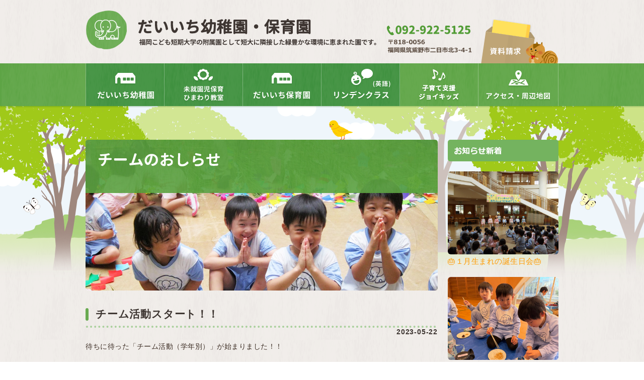

--- FILE ---
content_type: text/html; charset=UTF-8
request_url: https://daiichi-k.fukuoka-kodomo.ac.jp/team/9914.html
body_size: 36252
content:
<!DOCTYPE html>
<html lang="ja">
<head>
<meta charset="utf-8">
<meta name="viewport" content="width=device-width,initial-scale=1">
<meta http-equiv="X-UA-Compatible" content="IE=edge">
	
<title>チーム活動スタート！！ - 都築育英学園 だいいち幼稚園・保育園</title>
<meta name="description" content="待ちに待った「チーム活動（学年別）」が始まりました！！&nbsp;&nbsp;【年少児：みかんチーム🍊】[gallery link="file" ids="9919,9922,9924"]&nbsp;みかんチームは、…" />
<meta name="keywords" content="福岡,幼稚園,こども園" />
<meta property="og:image" content="https://daiichi-k.fukuoka-kodomo.ac.jp/images/material/30/logo_t.jpg"/>
<link rel="icon" href="/images/material/30/favicon.ico" />
<meta name="verify-v1" content="kfvuAg06DsmErCiOOLO9auzvT/78neDv2U+IKNds918=" />
<meta name='robots' content='max-image-preview:large' />
<style id='wp-img-auto-sizes-contain-inline-css' type='text/css'>
img:is([sizes=auto i],[sizes^="auto," i]){contain-intrinsic-size:3000px 1500px}
/*# sourceURL=wp-img-auto-sizes-contain-inline-css */
</style>
<style id='wp-block-library-inline-css' type='text/css'>
:root{--wp-block-synced-color:#7a00df;--wp-block-synced-color--rgb:122,0,223;--wp-bound-block-color:var(--wp-block-synced-color);--wp-editor-canvas-background:#ddd;--wp-admin-theme-color:#007cba;--wp-admin-theme-color--rgb:0,124,186;--wp-admin-theme-color-darker-10:#006ba1;--wp-admin-theme-color-darker-10--rgb:0,107,160.5;--wp-admin-theme-color-darker-20:#005a87;--wp-admin-theme-color-darker-20--rgb:0,90,135;--wp-admin-border-width-focus:2px}@media (min-resolution:192dpi){:root{--wp-admin-border-width-focus:1.5px}}.wp-element-button{cursor:pointer}:root .has-very-light-gray-background-color{background-color:#eee}:root .has-very-dark-gray-background-color{background-color:#313131}:root .has-very-light-gray-color{color:#eee}:root .has-very-dark-gray-color{color:#313131}:root .has-vivid-green-cyan-to-vivid-cyan-blue-gradient-background{background:linear-gradient(135deg,#00d084,#0693e3)}:root .has-purple-crush-gradient-background{background:linear-gradient(135deg,#34e2e4,#4721fb 50%,#ab1dfe)}:root .has-hazy-dawn-gradient-background{background:linear-gradient(135deg,#faaca8,#dad0ec)}:root .has-subdued-olive-gradient-background{background:linear-gradient(135deg,#fafae1,#67a671)}:root .has-atomic-cream-gradient-background{background:linear-gradient(135deg,#fdd79a,#004a59)}:root .has-nightshade-gradient-background{background:linear-gradient(135deg,#330968,#31cdcf)}:root .has-midnight-gradient-background{background:linear-gradient(135deg,#020381,#2874fc)}:root{--wp--preset--font-size--normal:16px;--wp--preset--font-size--huge:42px}.has-regular-font-size{font-size:1em}.has-larger-font-size{font-size:2.625em}.has-normal-font-size{font-size:var(--wp--preset--font-size--normal)}.has-huge-font-size{font-size:var(--wp--preset--font-size--huge)}.has-text-align-center{text-align:center}.has-text-align-left{text-align:left}.has-text-align-right{text-align:right}.has-fit-text{white-space:nowrap!important}#end-resizable-editor-section{display:none}.aligncenter{clear:both}.items-justified-left{justify-content:flex-start}.items-justified-center{justify-content:center}.items-justified-right{justify-content:flex-end}.items-justified-space-between{justify-content:space-between}.screen-reader-text{border:0;clip-path:inset(50%);height:1px;margin:-1px;overflow:hidden;padding:0;position:absolute;width:1px;word-wrap:normal!important}.screen-reader-text:focus{background-color:#ddd;clip-path:none;color:#444;display:block;font-size:1em;height:auto;left:5px;line-height:normal;padding:15px 23px 14px;text-decoration:none;top:5px;width:auto;z-index:100000}html :where(.has-border-color){border-style:solid}html :where([style*=border-top-color]){border-top-style:solid}html :where([style*=border-right-color]){border-right-style:solid}html :where([style*=border-bottom-color]){border-bottom-style:solid}html :where([style*=border-left-color]){border-left-style:solid}html :where([style*=border-width]){border-style:solid}html :where([style*=border-top-width]){border-top-style:solid}html :where([style*=border-right-width]){border-right-style:solid}html :where([style*=border-bottom-width]){border-bottom-style:solid}html :where([style*=border-left-width]){border-left-style:solid}html :where(img[class*=wp-image-]){height:auto;max-width:100%}:where(figure){margin:0 0 1em}html :where(.is-position-sticky){--wp-admin--admin-bar--position-offset:var(--wp-admin--admin-bar--height,0px)}@media screen and (max-width:600px){html :where(.is-position-sticky){--wp-admin--admin-bar--position-offset:0px}}

/*# sourceURL=wp-block-library-inline-css */
</style><style id='global-styles-inline-css' type='text/css'>
:root{--wp--preset--aspect-ratio--square: 1;--wp--preset--aspect-ratio--4-3: 4/3;--wp--preset--aspect-ratio--3-4: 3/4;--wp--preset--aspect-ratio--3-2: 3/2;--wp--preset--aspect-ratio--2-3: 2/3;--wp--preset--aspect-ratio--16-9: 16/9;--wp--preset--aspect-ratio--9-16: 9/16;--wp--preset--color--black: #000000;--wp--preset--color--cyan-bluish-gray: #abb8c3;--wp--preset--color--white: #ffffff;--wp--preset--color--pale-pink: #f78da7;--wp--preset--color--vivid-red: #cf2e2e;--wp--preset--color--luminous-vivid-orange: #ff6900;--wp--preset--color--luminous-vivid-amber: #fcb900;--wp--preset--color--light-green-cyan: #7bdcb5;--wp--preset--color--vivid-green-cyan: #00d084;--wp--preset--color--pale-cyan-blue: #8ed1fc;--wp--preset--color--vivid-cyan-blue: #0693e3;--wp--preset--color--vivid-purple: #9b51e0;--wp--preset--gradient--vivid-cyan-blue-to-vivid-purple: linear-gradient(135deg,rgb(6,147,227) 0%,rgb(155,81,224) 100%);--wp--preset--gradient--light-green-cyan-to-vivid-green-cyan: linear-gradient(135deg,rgb(122,220,180) 0%,rgb(0,208,130) 100%);--wp--preset--gradient--luminous-vivid-amber-to-luminous-vivid-orange: linear-gradient(135deg,rgb(252,185,0) 0%,rgb(255,105,0) 100%);--wp--preset--gradient--luminous-vivid-orange-to-vivid-red: linear-gradient(135deg,rgb(255,105,0) 0%,rgb(207,46,46) 100%);--wp--preset--gradient--very-light-gray-to-cyan-bluish-gray: linear-gradient(135deg,rgb(238,238,238) 0%,rgb(169,184,195) 100%);--wp--preset--gradient--cool-to-warm-spectrum: linear-gradient(135deg,rgb(74,234,220) 0%,rgb(151,120,209) 20%,rgb(207,42,186) 40%,rgb(238,44,130) 60%,rgb(251,105,98) 80%,rgb(254,248,76) 100%);--wp--preset--gradient--blush-light-purple: linear-gradient(135deg,rgb(255,206,236) 0%,rgb(152,150,240) 100%);--wp--preset--gradient--blush-bordeaux: linear-gradient(135deg,rgb(254,205,165) 0%,rgb(254,45,45) 50%,rgb(107,0,62) 100%);--wp--preset--gradient--luminous-dusk: linear-gradient(135deg,rgb(255,203,112) 0%,rgb(199,81,192) 50%,rgb(65,88,208) 100%);--wp--preset--gradient--pale-ocean: linear-gradient(135deg,rgb(255,245,203) 0%,rgb(182,227,212) 50%,rgb(51,167,181) 100%);--wp--preset--gradient--electric-grass: linear-gradient(135deg,rgb(202,248,128) 0%,rgb(113,206,126) 100%);--wp--preset--gradient--midnight: linear-gradient(135deg,rgb(2,3,129) 0%,rgb(40,116,252) 100%);--wp--preset--font-size--small: 13px;--wp--preset--font-size--medium: 20px;--wp--preset--font-size--large: 36px;--wp--preset--font-size--x-large: 42px;--wp--preset--spacing--20: 0.44rem;--wp--preset--spacing--30: 0.67rem;--wp--preset--spacing--40: 1rem;--wp--preset--spacing--50: 1.5rem;--wp--preset--spacing--60: 2.25rem;--wp--preset--spacing--70: 3.38rem;--wp--preset--spacing--80: 5.06rem;--wp--preset--shadow--natural: 6px 6px 9px rgba(0, 0, 0, 0.2);--wp--preset--shadow--deep: 12px 12px 50px rgba(0, 0, 0, 0.4);--wp--preset--shadow--sharp: 6px 6px 0px rgba(0, 0, 0, 0.2);--wp--preset--shadow--outlined: 6px 6px 0px -3px rgb(255, 255, 255), 6px 6px rgb(0, 0, 0);--wp--preset--shadow--crisp: 6px 6px 0px rgb(0, 0, 0);}:where(.is-layout-flex){gap: 0.5em;}:where(.is-layout-grid){gap: 0.5em;}body .is-layout-flex{display: flex;}.is-layout-flex{flex-wrap: wrap;align-items: center;}.is-layout-flex > :is(*, div){margin: 0;}body .is-layout-grid{display: grid;}.is-layout-grid > :is(*, div){margin: 0;}:where(.wp-block-columns.is-layout-flex){gap: 2em;}:where(.wp-block-columns.is-layout-grid){gap: 2em;}:where(.wp-block-post-template.is-layout-flex){gap: 1.25em;}:where(.wp-block-post-template.is-layout-grid){gap: 1.25em;}.has-black-color{color: var(--wp--preset--color--black) !important;}.has-cyan-bluish-gray-color{color: var(--wp--preset--color--cyan-bluish-gray) !important;}.has-white-color{color: var(--wp--preset--color--white) !important;}.has-pale-pink-color{color: var(--wp--preset--color--pale-pink) !important;}.has-vivid-red-color{color: var(--wp--preset--color--vivid-red) !important;}.has-luminous-vivid-orange-color{color: var(--wp--preset--color--luminous-vivid-orange) !important;}.has-luminous-vivid-amber-color{color: var(--wp--preset--color--luminous-vivid-amber) !important;}.has-light-green-cyan-color{color: var(--wp--preset--color--light-green-cyan) !important;}.has-vivid-green-cyan-color{color: var(--wp--preset--color--vivid-green-cyan) !important;}.has-pale-cyan-blue-color{color: var(--wp--preset--color--pale-cyan-blue) !important;}.has-vivid-cyan-blue-color{color: var(--wp--preset--color--vivid-cyan-blue) !important;}.has-vivid-purple-color{color: var(--wp--preset--color--vivid-purple) !important;}.has-black-background-color{background-color: var(--wp--preset--color--black) !important;}.has-cyan-bluish-gray-background-color{background-color: var(--wp--preset--color--cyan-bluish-gray) !important;}.has-white-background-color{background-color: var(--wp--preset--color--white) !important;}.has-pale-pink-background-color{background-color: var(--wp--preset--color--pale-pink) !important;}.has-vivid-red-background-color{background-color: var(--wp--preset--color--vivid-red) !important;}.has-luminous-vivid-orange-background-color{background-color: var(--wp--preset--color--luminous-vivid-orange) !important;}.has-luminous-vivid-amber-background-color{background-color: var(--wp--preset--color--luminous-vivid-amber) !important;}.has-light-green-cyan-background-color{background-color: var(--wp--preset--color--light-green-cyan) !important;}.has-vivid-green-cyan-background-color{background-color: var(--wp--preset--color--vivid-green-cyan) !important;}.has-pale-cyan-blue-background-color{background-color: var(--wp--preset--color--pale-cyan-blue) !important;}.has-vivid-cyan-blue-background-color{background-color: var(--wp--preset--color--vivid-cyan-blue) !important;}.has-vivid-purple-background-color{background-color: var(--wp--preset--color--vivid-purple) !important;}.has-black-border-color{border-color: var(--wp--preset--color--black) !important;}.has-cyan-bluish-gray-border-color{border-color: var(--wp--preset--color--cyan-bluish-gray) !important;}.has-white-border-color{border-color: var(--wp--preset--color--white) !important;}.has-pale-pink-border-color{border-color: var(--wp--preset--color--pale-pink) !important;}.has-vivid-red-border-color{border-color: var(--wp--preset--color--vivid-red) !important;}.has-luminous-vivid-orange-border-color{border-color: var(--wp--preset--color--luminous-vivid-orange) !important;}.has-luminous-vivid-amber-border-color{border-color: var(--wp--preset--color--luminous-vivid-amber) !important;}.has-light-green-cyan-border-color{border-color: var(--wp--preset--color--light-green-cyan) !important;}.has-vivid-green-cyan-border-color{border-color: var(--wp--preset--color--vivid-green-cyan) !important;}.has-pale-cyan-blue-border-color{border-color: var(--wp--preset--color--pale-cyan-blue) !important;}.has-vivid-cyan-blue-border-color{border-color: var(--wp--preset--color--vivid-cyan-blue) !important;}.has-vivid-purple-border-color{border-color: var(--wp--preset--color--vivid-purple) !important;}.has-vivid-cyan-blue-to-vivid-purple-gradient-background{background: var(--wp--preset--gradient--vivid-cyan-blue-to-vivid-purple) !important;}.has-light-green-cyan-to-vivid-green-cyan-gradient-background{background: var(--wp--preset--gradient--light-green-cyan-to-vivid-green-cyan) !important;}.has-luminous-vivid-amber-to-luminous-vivid-orange-gradient-background{background: var(--wp--preset--gradient--luminous-vivid-amber-to-luminous-vivid-orange) !important;}.has-luminous-vivid-orange-to-vivid-red-gradient-background{background: var(--wp--preset--gradient--luminous-vivid-orange-to-vivid-red) !important;}.has-very-light-gray-to-cyan-bluish-gray-gradient-background{background: var(--wp--preset--gradient--very-light-gray-to-cyan-bluish-gray) !important;}.has-cool-to-warm-spectrum-gradient-background{background: var(--wp--preset--gradient--cool-to-warm-spectrum) !important;}.has-blush-light-purple-gradient-background{background: var(--wp--preset--gradient--blush-light-purple) !important;}.has-blush-bordeaux-gradient-background{background: var(--wp--preset--gradient--blush-bordeaux) !important;}.has-luminous-dusk-gradient-background{background: var(--wp--preset--gradient--luminous-dusk) !important;}.has-pale-ocean-gradient-background{background: var(--wp--preset--gradient--pale-ocean) !important;}.has-electric-grass-gradient-background{background: var(--wp--preset--gradient--electric-grass) !important;}.has-midnight-gradient-background{background: var(--wp--preset--gradient--midnight) !important;}.has-small-font-size{font-size: var(--wp--preset--font-size--small) !important;}.has-medium-font-size{font-size: var(--wp--preset--font-size--medium) !important;}.has-large-font-size{font-size: var(--wp--preset--font-size--large) !important;}.has-x-large-font-size{font-size: var(--wp--preset--font-size--x-large) !important;}
/*# sourceURL=global-styles-inline-css */
</style>

<style id='classic-theme-styles-inline-css' type='text/css'>
/*! This file is auto-generated */
.wp-block-button__link{color:#fff;background-color:#32373c;border-radius:9999px;box-shadow:none;text-decoration:none;padding:calc(.667em + 2px) calc(1.333em + 2px);font-size:1.125em}.wp-block-file__button{background:#32373c;color:#fff;text-decoration:none}
/*# sourceURL=/wp-includes/css/classic-themes.min.css */
</style>
<link rel='stylesheet' id='contact-form-7-css' href='https://daiichi-k.fukuoka-kodomo.ac.jp/wp/wp-content/plugins/contact-form-7/includes/css/styles.css?ver=5.4' type='text/css' media='all' />
<link rel='stylesheet' id='wp-pagenavi-css' href='https://daiichi-k.fukuoka-kodomo.ac.jp/wp/wp-content/plugins/wp-pagenavi/pagenavi-css.css?ver=2.70' type='text/css' media='all' />
<link rel="canonical" href="https://daiichi-k.fukuoka-kodomo.ac.jp/team/9914.html" />

<script type="text/javascript" src="/js/jquery/jquery%EF%B9%961324884072.js"></script>
<script type="text/javascript" src="/js/openwin%EF%B9%961324884152.js"></script>
<script type="text/javascript" src="/js/thickbox%EF%B9%961324882993.js"></script>
<script type="text/javascript" src="/js/gotop%EF%B9%961487154036.js"></script>
<script type="text/javascript" src="/js/AC_RunActiveContent%EF%B9%961263953884.js"></script>
<script type="text/javascript" src="/js/jquery.cycle.all%EF%B9%961343811038.js"></script>
<script type="text/javascript" src="/js/jquery.gafunc%EF%B9%961346845907.js"></script>
<script type="text/javascript" src="/js/openwin%EF%B9%961324884152.js"></script>
<script type="text/javascript" src="/images/material/30/files/wideslider.js"></script>
<script type="text/javascript" src="https://cdnjs.cloudflare.com/ajax/libs/jquery-easing/1.3/jquery.easing.min.js"></script>
<script type="text/javascript" src="https://cdnjs.cloudflare.com/ajax/libs/galleria/1.4.2/galleria.min.js"></script>
<script type="text/javascript" src="/js/custom_sp.js"></script>
<link media="all" type="text/css" rel="stylesheet" href="/images/material/30/files/galleria.classic.css">
<link media="all" type="text/css" rel="stylesheet" href="/css/style.css" />
<link media="all" type="text/css" rel="stylesheet" href="/css/extend.css" />
<link href="https://fonts.googleapis.com/icon?family=Material+Icons" rel="stylesheet">
<link type="text/css" rel="stylesheet" href="/css/style_sp.css" />
<style type="text/css">
#headerRoof{
	width:940px;
	height:122px;
	/*background:orange;*/
	margin:0px auto;
	padding:0px;
}
#header_area{
	width:940px;
	height:98px;
	margin:21px 0px 0px 0px;

}
#logo{
	width:579px;
	height:78px;
	/*background:red;*/
	float:left;
}
table#headerInfo{
	width:342px;
	height:98px;
	float:right;
	margin:9px 0px 0px 0px;
}

</style>
<script>

</script>
</head>
<body data-rsssl=1 id="index2">
<div id="teamindex" class="team">
	<div id="container">
		<div id="header">
			<div id="headerInner">
				<h1><a href="/">都築育英学園  だいいち幼稚園・保育園</a></h1>
				<div>
					<div id="headerRoof">
						<div class="clearfix" id="header_area">
							<div id="logo">
								<a href="/" title="だいいち幼稚園 | 都築学園"><img alt="" src="/images/material/30/h_logo.png" style="width: 579px; height: 77px;"></a>
							</div>
							<table border="0" id="headerInfo">
								<tbody>
									<tr>
										<td style="width:55%;text-align:left;">
											<img alt="電話番号・FAX・住所" src="/images/material/30/header_telAdd.png" style="width: 170px; height: 55px;">
										</td>
										<td style="vertical-align:bottom;text-align:right;">
											<a href="/request/" title="資料請求">
												<img alt="" src="/images/material/30/header_reqbtn.png" style="width: 155px; height: 88px;margin-top:8px;">
											</a>
										</td>
									</tr>
									<tr></tr>
								</tbody>
							</table>
						</div>
					</div>
					<button id="headerButton" class="js-navButton hide-pc">
						<span></span>
						<span></span>
						<span></span>
					</button>
					<div class="clearfix js-navBody" id="glovalNavi">
						<ul>
							<li class="gnavi_youchien">
								<a href="/youchien/" title="だいいち幼稚園">だいいち幼稚園</a>
							</li>
							<li class="gnavi_himawari">
								<a href="/himawari/" title="未就園児保育 ひまわり教室">未就園児保育 ひまわり教室</a>
							</li>
							<li class="gnavi_hoikuen">
								<a href="/hoikuen/" title="だいいち保育園">だいいち保育園</a>
							</li>
							<li class="gnavi_linden">
								<a href="/lindenclass/" title="リンデンクラス（英語）">リンデンクラス（英語）</a>
							</li>
							<li class="gnavi_joykids">
								<a href="/joykids/" title="子育て支援ジョイキッズ">子育て支援ジョイキッズ</a>
							</li>
							<li class="gnavi_access">
								<a href="/access/" title="アクセス・周辺地図">アクセス・周辺地図</a>
							</li>
						</ul>
					</div>
					<script type="text/javascript" src="/images/material/30/files/js/btn_pagetop_link.js"></script><!-- ページトップへのリンク -->
				</div>
			</div>
		</div>
		<div id="headNavi">
			<ul></ul>
		</div>
<article id="contents">
	<div id="contentsInner">
		<div id="subContents1">
	<div id="navi"><ul></ul></div>
	<div class="bn" id="banner_1">
		<div>
			<p><img alt="お知らせ" src="/images/material/30/page_rss_ttl.png" style="width: 220px; height: 43px;"></p>
			<ul id="feed">
								<li class="rss-thumbnail">
					<p><a href="https://daiichi-k.fukuoka-kodomo.ac.jp/team/18882.html"><img width="1600" height="1200" src="https://daiichi-k.fukuoka-kodomo.ac.jp/wp/wp-content/uploads/100_1115-1600x1200.jpg" class="attachment-large size-large wp-post-image" alt="" decoding="async" fetchpriority="high" srcset="https://daiichi-k.fukuoka-kodomo.ac.jp/wp/wp-content/uploads/100_1115-1600x1200.jpg 1600w, https://daiichi-k.fukuoka-kodomo.ac.jp/wp/wp-content/uploads/100_1115-640x480.jpg 640w, https://daiichi-k.fukuoka-kodomo.ac.jp/wp/wp-content/uploads/100_1115-768x576.jpg 768w, https://daiichi-k.fukuoka-kodomo.ac.jp/wp/wp-content/uploads/100_1115-1536x1152.jpg 1536w, https://daiichi-k.fukuoka-kodomo.ac.jp/wp/wp-content/uploads/100_1115-2048x1536.jpg 2048w" sizes="(max-width: 1600px) 100vw, 1600px" /></a></p>
					<div class="meta">
						<!-- 2026-01-16 -->
						<div class="tit"><a href="https://daiichi-k.fukuoka-kodomo.ac.jp/team/18882.html"><span>🎂１月生まれの誕生日会🎂</span></a></div>
					</div>
				</li>
								<li class="rss-thumbnail">
					<p><a href="https://daiichi-k.fukuoka-kodomo.ac.jp/linden_class/18869.html"><img width="1600" height="1200" src="https://daiichi-k.fukuoka-kodomo.ac.jp/wp/wp-content/uploads/FRHH8459-1600x1200.jpg" class="attachment-large size-large wp-post-image" alt="" decoding="async" srcset="https://daiichi-k.fukuoka-kodomo.ac.jp/wp/wp-content/uploads/FRHH8459-1600x1200.jpg 1600w, https://daiichi-k.fukuoka-kodomo.ac.jp/wp/wp-content/uploads/FRHH8459-640x480.jpg 640w, https://daiichi-k.fukuoka-kodomo.ac.jp/wp/wp-content/uploads/FRHH8459-768x576.jpg 768w, https://daiichi-k.fukuoka-kodomo.ac.jp/wp/wp-content/uploads/FRHH8459-1536x1152.jpg 1536w, https://daiichi-k.fukuoka-kodomo.ac.jp/wp/wp-content/uploads/FRHH8459-2048x1536.jpg 2048w" sizes="(max-width: 1600px) 100vw, 1600px" /></a></p>
					<div class="meta">
						<!-- 2026-01-14 -->
						<div class="tit"><a href="https://daiichi-k.fukuoka-kodomo.ac.jp/linden_class/18869.html"><span>お餅おいしかった～💕</span></a></div>
					</div>
				</li>
								<li class="rss-thumbnail">
					<p><a href="https://daiichi-k.fukuoka-kodomo.ac.jp/team/18828.html"><img width="1600" height="1200" src="https://daiichi-k.fukuoka-kodomo.ac.jp/wp/wp-content/uploads/IMG_7527-1-1600x1200.jpg" class="attachment-large size-large wp-post-image" alt="" decoding="async" srcset="https://daiichi-k.fukuoka-kodomo.ac.jp/wp/wp-content/uploads/IMG_7527-1-1600x1200.jpg 1600w, https://daiichi-k.fukuoka-kodomo.ac.jp/wp/wp-content/uploads/IMG_7527-1-640x480.jpg 640w, https://daiichi-k.fukuoka-kodomo.ac.jp/wp/wp-content/uploads/IMG_7527-1-768x576.jpg 768w, https://daiichi-k.fukuoka-kodomo.ac.jp/wp/wp-content/uploads/IMG_7527-1-1536x1152.jpg 1536w, https://daiichi-k.fukuoka-kodomo.ac.jp/wp/wp-content/uploads/IMG_7527-1-2048x1536.jpg 2048w" sizes="(max-width: 1600px) 100vw, 1600px" /></a></p>
					<div class="meta">
						<!-- 2026-01-08 -->
						<div class="tit"><a href="https://daiichi-k.fukuoka-kodomo.ac.jp/team/18828.html"><span>避難訓練　（火災・総合）</span></a></div>
					</div>
				</li>
											</ul>
		</div>
	</div>
</div>				<div id="mainContents">
			<div id="mainContentsInner">
				<h3 class="categoryTitle">team</h3>
								<div id="news" class="content">
					<h4 class="newsTtl">チーム活動スタート！！</h4>
					<h5 style="text-align:right;">2023-05-22</h5>
					<p>待ちに待った「チーム活動（学年別）」が始まりました！！</p>
<p>&nbsp;</p>
<p>&nbsp;</p>
<p>【年少児：みかんチーム🍊】</p>

		<style type="text/css">
			#gallery-1 {
				margin: auto;
			}
			#gallery-1 .gallery-item {
				float: left;
				margin-top: 10px;
				text-align: center;
				width: 33%;
			}
			#gallery-1 img {
				border: 2px solid #cfcfcf;
			}
			#gallery-1 .gallery-caption {
				margin-left: 0;
			}
			/* see gallery_shortcode() in wp-includes/media.php */
		</style>
		<div id='gallery-1' class='gallery galleryid-9914 gallery-columns-3 gallery-size-thumbnail'><dl class='gallery-item'>
			<dt class='gallery-icon landscape'>
				<a href='https://daiichi-k.fukuoka-kodomo.ac.jp/wp/wp-content/uploads/IMG_0540-scaled.jpg'><img loading="lazy" decoding="async" width="320" height="320" src="https://daiichi-k.fukuoka-kodomo.ac.jp/wp/wp-content/uploads/IMG_0540-320x320.jpg" class="attachment-thumbnail size-thumbnail" alt="" /></a>
			</dt></dl><dl class='gallery-item'>
			<dt class='gallery-icon landscape'>
				<a href='https://daiichi-k.fukuoka-kodomo.ac.jp/wp/wp-content/uploads/IMG_0543-scaled.jpg'><img loading="lazy" decoding="async" width="320" height="320" src="https://daiichi-k.fukuoka-kodomo.ac.jp/wp/wp-content/uploads/IMG_0543-320x320.jpg" class="attachment-thumbnail size-thumbnail" alt="" /></a>
			</dt></dl><dl class='gallery-item'>
			<dt class='gallery-icon landscape'>
				<a href='https://daiichi-k.fukuoka-kodomo.ac.jp/wp/wp-content/uploads/IMG_0545-scaled.jpg'><img loading="lazy" decoding="async" width="320" height="320" src="https://daiichi-k.fukuoka-kodomo.ac.jp/wp/wp-content/uploads/IMG_0545-320x320.jpg" class="attachment-thumbnail size-thumbnail" alt="" /></a>
			</dt></dl><br style="clear: both" />
		</div>

<p>&nbsp;</p>
<p>みかんチームは、３チームに分かれて活動をしていきます。</p>
<p>クラスからの移動の際には、「いまからどこにいくの？」「何がはじまるの？」と、</p>
<p>とても不思議そうにしていた子ども達でしたが、</p>
<p>先生のお話をしっかりと聞いて過ごしていましたよ<img loading="lazy" decoding="async" style="margin-left: 3px;margin-right: 3px;vertical-align: middle" src="https://daiichi-k.fukuoka-kodomo.ac.jp/wp/wp-content/plugins/wp-emoji-one/icons/1F44F.png" width="16" height="16" /></p>
<p>&nbsp;</p>
<p>&nbsp;</p>
<p>&nbsp;</p>
<p>&nbsp;</p>
<p>【年中児：ばななチーム🍌】</p>
<p>&nbsp;</p>

		<style type="text/css">
			#gallery-2 {
				margin: auto;
			}
			#gallery-2 .gallery-item {
				float: left;
				margin-top: 10px;
				text-align: center;
				width: 33%;
			}
			#gallery-2 img {
				border: 2px solid #cfcfcf;
			}
			#gallery-2 .gallery-caption {
				margin-left: 0;
			}
			/* see gallery_shortcode() in wp-includes/media.php */
		</style>
		<div id='gallery-2' class='gallery galleryid-9914 gallery-columns-3 gallery-size-thumbnail'><dl class='gallery-item'>
			<dt class='gallery-icon landscape'>
				<a href='https://daiichi-k.fukuoka-kodomo.ac.jp/wp/wp-content/uploads/IMG_0537-1-scaled.jpg'><img loading="lazy" decoding="async" width="320" height="320" src="https://daiichi-k.fukuoka-kodomo.ac.jp/wp/wp-content/uploads/IMG_0537-1-320x320.jpg" class="attachment-thumbnail size-thumbnail" alt="" /></a>
			</dt></dl><dl class='gallery-item'>
			<dt class='gallery-icon landscape'>
				<a href='https://daiichi-k.fukuoka-kodomo.ac.jp/wp/wp-content/uploads/IMG_0542-scaled.jpg'><img loading="lazy" decoding="async" width="320" height="320" src="https://daiichi-k.fukuoka-kodomo.ac.jp/wp/wp-content/uploads/IMG_0542-320x320.jpg" class="attachment-thumbnail size-thumbnail" alt="" /></a>
			</dt></dl>
			<br style='clear: both' />
		</div>

<p>&nbsp;</p>
<p>さすが、ばななチームさん！！</p>
<p>クラスからの移動も、スムーズにできていました<img loading="lazy" decoding="async" style="margin-left: 3px;margin-right: 3px;vertical-align: middle" src="https://daiichi-k.fukuoka-kodomo.ac.jp/wp/wp-content/plugins/wp-emoji-one/icons/1F44D.png" width="16" height="16" /></p>
<p>年少児さんに、「いまから、チーム活動があるんだよ！！」「楽しいよ♪」と、</p>
<p>得意げに話す姿も見られました。</p>
<p>&nbsp;</p>
<p>&nbsp;</p>
<p>&nbsp;</p>
<p>&nbsp;</p>
<p>【年長児：めろんチーム🍈】</p>
<p>&nbsp;</p>

		<style type="text/css">
			#gallery-3 {
				margin: auto;
			}
			#gallery-3 .gallery-item {
				float: left;
				margin-top: 10px;
				text-align: center;
				width: 33%;
			}
			#gallery-3 img {
				border: 2px solid #cfcfcf;
			}
			#gallery-3 .gallery-caption {
				margin-left: 0;
			}
			/* see gallery_shortcode() in wp-includes/media.php */
		</style>
		<div id='gallery-3' class='gallery galleryid-9914 gallery-columns-3 gallery-size-thumbnail'><dl class='gallery-item'>
			<dt class='gallery-icon landscape'>
				<a href='https://daiichi-k.fukuoka-kodomo.ac.jp/wp/wp-content/uploads/IMG_0536-1-scaled.jpg'><img loading="lazy" decoding="async" width="320" height="320" src="https://daiichi-k.fukuoka-kodomo.ac.jp/wp/wp-content/uploads/IMG_0536-1-320x320.jpg" class="attachment-thumbnail size-thumbnail" alt="" /></a>
			</dt></dl><dl class='gallery-item'>
			<dt class='gallery-icon landscape'>
				<a href='https://daiichi-k.fukuoka-kodomo.ac.jp/wp/wp-content/uploads/IMG_0548-1-scaled.jpg'><img loading="lazy" decoding="async" width="320" height="320" src="https://daiichi-k.fukuoka-kodomo.ac.jp/wp/wp-content/uploads/IMG_0548-1-320x320.jpg" class="attachment-thumbnail size-thumbnail" alt="" /></a>
			</dt></dl>
			<br style='clear: both' />
		</div>

<p>&nbsp;</p>
<p>年長さんは、もうすっかり、お兄さん・お姉さんです！！</p>
<p>先生のお話を聞く姿もさすが<img loading="lazy" decoding="async" style="margin-left: 3px;margin-right: 3px;vertical-align: middle" src="https://daiichi-k.fukuoka-kodomo.ac.jp/wp/wp-content/plugins/wp-emoji-one/icons/2728.png" width="16" height="16" />です。</p>
<p>今日は、早速、園庭で「だるまさんがころんだ」をして遊びました！</p>
<p>先生のお話をしっかり聞いて、ルールもばっちりでしたよ♪</p>
<p>&nbsp;</p>
<p>&nbsp;</p>
<p>&nbsp;</p>
<p>これから、チーム活動でも、たくさん遊んだり、製作や運動遊びをして、楽しく過ごしましょうね<img loading="lazy" decoding="async" style="margin-left: 3px;margin-right: 3px;vertical-align: middle" src="https://daiichi-k.fukuoka-kodomo.ac.jp/wp/wp-content/plugins/wp-emoji-one/icons/1F60A.png" width="16" height="16" /></p>
<p>&nbsp;</p>
<p>&nbsp;</p>
					<div class="btn_getop_link"><a href="#pagetop"><p>TOP</p></a></div>
				</div>
			</div>
		</div>
			</div>
</article>
		<div id="footer">
		    <div id="footerInner">
		        <p class="toi"></p>
		        <div id="footNavi"></div>
		        <div>
		            <div id="footer_con">
		                <table border="0" style="width:860px;margin-top:20px;height:73px;clear:both;">
		                    <tbody>
		                        <tr>
		                            <td><img alt="" src="/images/material/73/footer_logo.png"
		                                    style="width: 409px; height: 71px;"></td>
		                            <td><img alt="" src="/images/material/73/footer_telfax.png"
		                                    style="width: 324px; height: 47px;"></td>
		                        </tr>
		                    </tbody>
		                </table>
		                <table border="0" class="footer_Navi">
		                    <tbody>
		                        <tr>
		                            <td width="40%">
		                                <a href="/group/" title="関連校">
		                                    <img alt="" src="/images/material/73/yajirushi_01.png"
		                                        style="width: 15px; height: 15px;">グループ校</a>
		                            </td>
		                            <td width="60%">
		                                <a href="https://www.tsuzukigakuengroup.com/" target="_blank" title="都築学園グループ">
		                                    <img alt="" src="/images/material/73/yajirushi_01.png"
		                                        style="width: 15px; height: 15px;">都築学園グループ</a>
		                            </td>
		                        </tr>
		                    </tbody>
		                </table>
		                <div id="copy">&copy; だいいち幼稚園・だいいち保育園</div>
		            </div>
		            <!-- 草花用div -->
		            <div id="footer_bottom">&nbsp;</div>
		        </div>
		        <div id="copyright">
		            &copy;だいいち幼稚園・だいいち保育園　　<a href="http://tsuzuki.ac.jp/" target="_blank">都築学園グループ</a>
		        </div>
		    </div>
		</div>
		<ul class="f_Navi hide-pc">
		    <li><a class="home_btn" href="/"></a></li>
		    <li><a class="inquiry_btn" href="/request/">資料請求</a></li>
		    <li><a class="taiken_btn" href="/himawari_info/">体験入園</a></li>
		</ul>
		</div>
		</div>
		<script type="text/javascript">
var _gaq = _gaq || [];
_gaq.push(['_setAccount', 'UA-15412391-27']);
_gaq.push(['_trackPageview']);
(function() {
    var ga = document.createElement('script');
    ga.type = 'text/javascript';
    ga.async = true;
    ga.src = ('https:' == document.location.protocol ? 'https://ssl' : 'http://www') +
    '.google-analytics.com/ga.js';
    var s = document.getElementsByTagName('script')[0];
    s.parentNode.insertBefore(ga, s);
})();
		</script>
		<script type="speculationrules">
{"prefetch":[{"source":"document","where":{"and":[{"href_matches":"/*"},{"not":{"href_matches":["/wp/wp-*.php","/wp/wp-admin/*","/wp/wp-content/uploads/*","/wp/wp-content/*","/wp/wp-content/plugins/*","/wp/wp-content/themes/v1/*","/*\\?(.+)"]}},{"not":{"selector_matches":"a[rel~=\"nofollow\"]"}},{"not":{"selector_matches":".no-prefetch, .no-prefetch a"}}]},"eagerness":"conservative"}]}
</script>
<script type="text/javascript" src="https://daiichi-k.fukuoka-kodomo.ac.jp/wp/wp-includes/js/dist/hooks.min.js?ver=dd5603f07f9220ed27f1" id="wp-hooks-js"></script>
<script type="text/javascript" src="https://daiichi-k.fukuoka-kodomo.ac.jp/wp/wp-includes/js/dist/i18n.min.js?ver=c26c3dc7bed366793375" id="wp-i18n-js"></script>
<script type="text/javascript" id="wp-i18n-js-after">
/* <![CDATA[ */
wp.i18n.setLocaleData( { 'text direction\u0004ltr': [ 'ltr' ] } );
//# sourceURL=wp-i18n-js-after
/* ]]> */
</script>
<script type="text/javascript" src="https://daiichi-k.fukuoka-kodomo.ac.jp/wp/wp-includes/js/dist/url.min.js?ver=9e178c9516d1222dc834" id="wp-url-js"></script>
<script type="text/javascript" id="wp-api-fetch-js-translations">
/* <![CDATA[ */
( function( domain, translations ) {
	var localeData = translations.locale_data[ domain ] || translations.locale_data.messages;
	localeData[""].domain = domain;
	wp.i18n.setLocaleData( localeData, domain );
} )( "default", {"translation-revision-date":"2025-11-28 11:59:02+0000","generator":"GlotPress\/4.0.3","domain":"messages","locale_data":{"messages":{"":{"domain":"messages","plural-forms":"nplurals=1; plural=0;","lang":"ja_JP"},"Could not get a valid response from the server.":["\u30b5\u30fc\u30d0\u30fc\u304b\u3089\u6b63\u3057\u3044\u5fdc\u7b54\u304c\u3042\u308a\u307e\u305b\u3093\u3067\u3057\u305f\u3002"],"Unable to connect. Please check your Internet connection.":["\u63a5\u7d9a\u3067\u304d\u307e\u305b\u3093\u3002\u30a4\u30f3\u30bf\u30fc\u30cd\u30c3\u30c8\u63a5\u7d9a\u3092\u78ba\u8a8d\u3057\u3066\u304f\u3060\u3055\u3044\u3002"],"Media upload failed. If this is a photo or a large image, please scale it down and try again.":["\u30e1\u30c7\u30a3\u30a2\u306e\u30a2\u30c3\u30d7\u30ed\u30fc\u30c9\u306b\u5931\u6557\u3057\u307e\u3057\u305f\u3002 \u5199\u771f\u307e\u305f\u306f\u5927\u304d\u306a\u753b\u50cf\u306e\u5834\u5408\u306f\u3001\u7e2e\u5c0f\u3057\u3066\u3082\u3046\u4e00\u5ea6\u304a\u8a66\u3057\u304f\u3060\u3055\u3044\u3002"],"The response is not a valid JSON response.":["\u8fd4\u7b54\u304c\u6b63\u3057\u3044 JSON \u30ec\u30b9\u30dd\u30f3\u30b9\u3067\u306f\u3042\u308a\u307e\u305b\u3093\u3002"]}},"comment":{"reference":"wp-includes\/js\/dist\/api-fetch.js"}} );
//# sourceURL=wp-api-fetch-js-translations
/* ]]> */
</script>
<script type="text/javascript" src="https://daiichi-k.fukuoka-kodomo.ac.jp/wp/wp-includes/js/dist/api-fetch.min.js?ver=3a4d9af2b423048b0dee" id="wp-api-fetch-js"></script>
<script type="text/javascript" id="wp-api-fetch-js-after">
/* <![CDATA[ */
wp.apiFetch.use( wp.apiFetch.createRootURLMiddleware( "https://daiichi-k.fukuoka-kodomo.ac.jp/wp-json/" ) );
wp.apiFetch.nonceMiddleware = wp.apiFetch.createNonceMiddleware( "f16d0efc6e" );
wp.apiFetch.use( wp.apiFetch.nonceMiddleware );
wp.apiFetch.use( wp.apiFetch.mediaUploadMiddleware );
wp.apiFetch.nonceEndpoint = "https://daiichi-k.fukuoka-kodomo.ac.jp/wp/wp-admin/admin-ajax.php?action=rest-nonce";
//# sourceURL=wp-api-fetch-js-after
/* ]]> */
</script>
<script type="text/javascript" src="https://daiichi-k.fukuoka-kodomo.ac.jp/wp/wp-includes/js/dist/vendor/wp-polyfill.min.js?ver=3.15.0" id="wp-polyfill-js"></script>
<script type="text/javascript" id="contact-form-7-js-extra">
/* <![CDATA[ */
var wpcf7 = [];
//# sourceURL=contact-form-7-js-extra
/* ]]> */
</script>
<script type="text/javascript" src="https://daiichi-k.fukuoka-kodomo.ac.jp/wp/wp-content/plugins/contact-form-7/includes/js/index.js?ver=5.4" id="contact-form-7-js"></script>
		</body>

		</html>

--- FILE ---
content_type: text/css
request_url: https://daiichi-k.fukuoka-kodomo.ac.jp/css/style.css
body_size: 278
content:
@charset "utf-8";

/****************************************************************

*							表示用CSS							*

****************************************************************/


/* 共通
=============================================== */
@import url("fonts.css");
@import url("common.css");


/* ページ別
=============================================== */
@import url("index.css");

--- FILE ---
content_type: text/css
request_url: https://daiichi-k.fukuoka-kodomo.ac.jp/css/extend.css
body_size: 7135
content:
@charset "utf-8";

/****************************************************************
*																*
*							拡張スタイル						*
*																*
****************************************************************/

/* -----------------------------

	だいいちこども幼稚園

================================
	■共通スタイル
================================
: 	0-1.基本設定
: 	0-2.カラム別スタイル
:	0-3.エリア別スタイル
:	0-4.共通スタイル

================================
	■ページ別スタイル
================================
: 	1-1.index
: 	1-2.お知らせ
:	1-3.だいいち幼稚園
:	1-4.だいいち保育園
:	1-5.アクセス
:	1-6.ジョイキッズ,ひまわり教室
:	1-7.リンデンクラス

================================
	■画像パス
================================
/images/material/30/
----------------------------- */


/****************************************************************
*						■共通スタイル							*
****************************************************************/

/* -------------------------------------------------
	0-1.基本設定
------------------------------------------------- */
div, dl, dt, dd, ul, ol, li, h1, h2, h3, h4, h5, h6, pre, form, fildset, textarea, input, p, blockquote, table, th, td, address {
    font-family: verdana,'ヒラギノ角ゴ Pro W4','ヒラギノ角ゴ Pro W4','Hiragino Maru Gothic Pro','メイリオ',Meiryo,'ＭＳ Ｐゴシック',Osaka,sans-serif;
}

body {
	background-color:#FFFFFF;
	background-image:url(/images/material/30/body_bk.png) ;
	background-repeat: repeat;
	margin:0;
	padding:0;
}

#container {
	width:100%;
	/*background: #f1edea;*/
	background: none;
	padding-bottom: 0px;
	color: #3c2d24;
	font-size: 11pt;
	letter-spacing: 0.5px;
	}

 #index2 #contents {
	width:100%;
	background:none;
	border:none;
	margin:0px auto;
	min-height:600px;
	height:auto;
/*	padding-bottom:273px;*/
	padding-bottom:0px;
	position: relative;
	margin:-512px auto 70px auto;
}

#index2 #topindex #contents {
	width:100%;
/*	background:pink;*/
	border:none;
	margin:0px auto;
	height:auto;
/*	padding-bottom:273px;*/
	position: relative;
	margin:0px auto 70px auto;
}

#contentsInner {
	width: 940px;
/*	overflow: hidden;*/
	margin: 11px auto 10px auto;
	min-height:600px;
	height:auto;
	background:none;
}

/* リンク */
a:link, a:visited {
	color:#F90;
	text-decoration:none;
}
a:hover, active{
	color:#F90;
	text-decoration:underline;
}

/* テーブル */
td{	line-height:1.8; }

/*リスト*/
ul,ol{
	/*margin:0px 5px 10px 10px;*/
	padding:0px;
}

ul li{
	line-height:1.8;
	/*text-indent:5px;
	list-style-type:disc;
	list-style-position:inside;*/
}

ol li{
	line-height:1.8;
	/*text-indent:5px;
	list-style-type:disc;
	list-style-position:inside;*/
}

/*その他*/
p{
	line-height:1.8;
/*	margin-left:5px;
	margin-bottom:10px;
*/
}


/* -------------------------------------------------
	0-2.カラム別スタイル
------------------------------------------------- */

/* 2カラム時
=========================================== */
#index2 #mainContents {width:700px; height:auto;}
#index2 #topindex #mainContents { width:940px;height:auto; }
#mainContents #mainContentsInner{
margin:0;
padding:0;
}
/*#index2 #mainContentsInner{
	padding:0px;
	margin:0px 40px 30px 20px;
	width:600px;
}
*/
/* 3カラム時
=========================================== */


/* -------------------------------------------------
	0-3.エリア別スタイル
------------------------------------------------- */

/* ロゴ
=========================================== */

#index2 #header{
	width: 100% ;
	height: 779px ;
	padding: 0 ;
	clear: both ;
	background:none;
	background:url(/images/material/30/page_bk.png) no-repeat 50% 0%;

}

#index2 #topindex #header{
	width: 100% ;
	height: 779px ;
	padding: 0 ;
	clear: both ;
	background:none;
	background:url(/images/material/30/topPage_Bk.png) no-repeat 50% 0%;

}

#headerInner{
width:100%;
margin:0px auto 0px auto;

height:214px;

}

#header h1 {
/*	width: 579px;
	height: 78px;
	position: static;*/
display:none;
}
/*
#header h1 a{
	width:579px;
	height:78px;
	background:blue;
}
*/


/* グローバルナビ
=========================================== */
#glovalNavi{
width:100%;
height:88px;
/*background: yellow;*/
margin: 4px auto 0px auto;
clear: both;
	background:url(/images/material/30/gloval_navi_bk.png) repeat-x 0% 100%;
}



#glovalNavi ul{
	background:url(/images/material/30/gloval_navi.png) no-repeat 0 0;
	margin:0 auto;
	padding:0;
	width:940px;
	height:88px;
}

#glovalNavi ul li.gnavi_youchien,
#glovalNavi ul li.gnavi_hoikuen,
#glovalNavi ul li.gnavi_linden,
#glovalNavi ul li.gnavi_joykids,
#glovalNavi ul li.gnavi_himawari{
	margin:0;
	padding:0;
	width:156px;
	height:88px;
	display:block;
	float:left;
	text-align:left;
	text-indent:-9999px;
}

#glovalNavi ul li.gnavi_access{
	margin:0;
	padding:0;
	width:160px;
	height:88px;
	display:block;
	float:left;
	text-align:left;
	text-indent:-9999px;
}

#glovalNavi ul li.gnavi_youchien a{
	background:url(/images/material/30/g_navi_youchien_on.png) no-repeat 0 0;
	background:url(/images/material/30/g_navi_youchien.png) no-repeat 0 0;
	width:156px;
	height:88px;
	display:block;
}

#glovalNavi ul li.gnavi_hoikuen a{
	background:url(/images/material/30/g_navi_hoikuen.png) no-repeat 0 0;
	width:156px;
	height:88px;
	display:block;
}


#glovalNavi ul li.gnavi_linden a{
	background:url(/images/material/30/g_navi_linden.png) no-repeat 0 0;
	width:156px;
	height:88px;
	display:block;
}


#glovalNavi ul li.gnavi_joykids a{
	background:url(/images/material/30/g_navi_joykids.png) no-repeat 0 0;
	width:156px;
	height:88px;
	display:block;
}


#glovalNavi ul li.gnavi_himawari a{
	background:url(/images/material/30/g_navi_himawari.png) no-repeat 0 0;
	width:156px;
	height:88px;
	display:block;
}
#mainContents .bn{
display:none;
}

#glovalNavi ul li.gnavi_access a{
	background:url(/images/material/30/g_navi_access.png) no-repeat 0 0;
	width:160px;
	height:88px;
	display:block;
}

#glovalNavi ul li.gnavi_youchien a:hover{
	background:url(/images/material/30/g_navi_youchien_on.png) no-repeat 0 0;
	width:156px;
	height:88px;
	display:block;
}

#glovalNavi ul li.gnavi_hoikuen a:hover{
	background:url(/images/material/30/g_navi_hoikuen_on.png) no-repeat 0 0;
	width:156px;
	height:88px;
	display:block;
}

#glovalNavi ul li.gnavi_linden a:hover{
	background:url(/images/material/30/g_navi_linden_on.png) no-repeat 0 0;
	width:156px;
	height:88px;
	display:block;
}

#glovalNavi ul li.gnavi_joykids a:hover{
	background:url(/images/material/30/g_navi_joykids_on.png) no-repeat 0 0;
	width:156px;
	height:88px;
	display:block;
}

#glovalNavi ul li.gnavi_himawari a:hover{
	background:url(/images/material/30/g_navi_himawari_on.png) no-repeat 0 0;
	width:156px;
	height:88px;
	display:block;
}

#glovalNavi ul li.gnavi_access a:hover{
	background:url(/images/material/30/g_navi_access_on.png) no-repeat 0 0;
	width:160px;
	height:88px;
	display:block;
}


/**既存のheadNaviは使わない**/
#headNavi{
	display:none;
}




.wideslider {
    width: 100%;
    height: 408px;
    text-align: center;
    position: relative;
/*  overflow: hidden; */
}

.wideslider ul,.wideslider ul li{
    height: 408px;
    margin:0px;
    width:100%;
    display: block;
    float: left;
    overflow: hidden;
}
.wideslider ul {
    height: 408px;
    margin:0px;
    width:100%;
}

.wideslider ul li {
    height: 408px;
    width:988px;
    margin:0px;
    padding:0;
    float: left;
    display: block;
}
.wideslider_base {
    top: 0;
    position: absolute;
}
.wideslider_wrap {
    top: 0;
    position: absolute;
    overflow: hidden;

}
.wideslider ul li img {
    display: none;
    height:408px;
    min-width: 988px;
    width: 100%;
}
.slider_prev,
.slider_next {
display:none;
}
/*.slider_prev {background: #fff url(http://daiichi-k.fukuoka-kodomo.ac.jp/css/img/prev.jpg) no-repeat right center;}
.slider_next {background: #fff url(http://daiichi-k.fukuoka-kodomo.ac.jp/css/img/next.jpg) no-repeat left center;}
 */
.pagination {
    bottom: -30px;
    left: 0;
    width: 100%;
    height: 15px;
    position: absolute;
    z-index: 950;
}

.pagination a {
    background: #ffffff none repeat scroll 0 0;
    border: 2px solid #69aa51;

    border-radius: 8px;
    display: inline-block;
    height: 8px;
    margin: 0 5px;
    overflow: hidden;
    width: 8px;
}

.pagination a.active {
    background: #69aa51 none repeat scroll 0 0;
    border: 2px solid #69aa51;
    border-radius: 8px;
    display: inline-block;
    height: 8px;
    margin: 0 5px;
    overflow: hidden;
    width: 8px;
/*    filter:alpha(opacity=100)!important;
    -moz-opacity: 1!important;
    opacity: 1!important;
*/
}

/* =======================================
    ClearFixElements
======================================= */
.wideslider ul:after {
    content: ".";
    height: 0;
    clear: both;
    display: block;
    visibility: hidden;
}

.wideslider ul {
    display: inline-block;
    overflow: hidden;
}
/* 左・右メニュー
=========================================== */
#subContents1{
	width:220px;
	display:block;
	background:none;
float:right;
}

#subContents1 #navi{
	width:220px;
	padding:0;
	margin:0;
}
/*
#subContents1 #navi ul{
	width:200px;
	margin:0;
	padding:10px 15px 0 15px;
	_padding:10px 0 0 0;/*IE6用の設定*/
}
*:first-child+html #subContents1 #navi ul{/*IE7用の設定*/
	width:220px;
	margin:0;
	padding:10px 0 0 0;
}
*/

#index2 #topindex #subContents1{
	display: none;
}

/*マウスオフ*/
#subContents1 #navi li.youchien a{ background:url(/images/tdktest029.mediaxis.jp/common/btn_youchien_01.gif) no-repeat 0 0; }
#subContents1 #navi li.lindenclass a{ background:url(/images/material/30/btn_lindenclass.jpg) no-repeat 0 0; }
#subContents1 #navi li.hoikuen a{ background:url(/images/material/30/btn_hoikuen_01.gif) no-repeat 0 0; }
#subContents1 #navi li.joykids a{ background:url(/images/material/30/btn_joykids_01.gif) no-repeat 0 0; }
#subContents1 #navi li.himawari a{ background:url(/images/material/30/btn_himawari_01.gif) no-repeat 0 0; }
/*#subContents1 #navi li.access a{ background:url(/images/material/30/btn_access_01.gif) no-repeat 0 0; }*/

/*マウスオーバー*/
#subContents1 #navi li.youchien a:hover{ background:url(/images/tdktest029.mediaxis.jp/common/btn_youchien_02.gif) no-repeat 0 0; }
#subContents1 #navi li.lindenclass a:hover{ background:url(/images/material/30/btn_lindenclass_on.jpg) no-repeat 0 0; }
#subContents1 #navi li.hoikuen a:hover{ background:url(/images/material/30/btn_hoikuen_02.gif) no-repeat 0 0; }
#subContents1 #navi li.joykids a:hover{ background:url(/images/material/30/btn_joykids_02.gif) no-repeat 0 0; }
#subContents1 #navi li.himawari a:hover{ background:url(/images/material/30/btn_himawari_02.gif) no-repeat 0 0; }
/*#subContents1 #navi li.access a:hover{ background:url(/images/material/30/btn_access_02.gif) no-repeat 0 0; }*/

/* バナーエリア
=========================================== */
/*トップページのみ表示*/
#index2 #subContents1 #banner_1{
	float:none;
	width:220px;
	/*height:120px;*/
	display:block;
	margin:0;
	padding:0;
	vertical-align:top;
}

#index2 #topindex #subContents1 #banner_1{
	display:none;
}
/*#banner_1 .bn a {
	margin:0px;
	padding:0px;
}
*/

/* メインイメージ
=========================================== */
#mainImg{
	display:none;
}

#topindex #mainImg{
	width:100%;
	margin:-525px auto 0px auto;
/*	background:yellow; */
	height: 480px;
	position:relative;
	overflow:hidden;
}



/* メインエリア
=========================================== */


/* フッターメニュー
=========================================== */
p.toi{display:none;}
.footer_mogura{
    width: 143px;
    height: 63px;
    bottom: -159px;
    position: relative;
    z-index: 1;
}
#footer {
	color: #666;
	width: 100%;
height:273px;
	background:url(/images/material/30/footer_brown_bk.png) repeat 0 0;
	display: block;
	/*text-align: center;*/
	position:static;
clear:both;
font-size:95%;
}
#footerInner{
    width:100%;
	height: 273px;
    margin:0px auto;
    padding:0px;
}
#footer_con{
    width:940px;
    height:273px;
    background:url(/images/material/30/mogura.png) no-repeat 98% 100%;
    margin:0px auto -19px auto;
    text-align:left;
    padding-top:1px;
}

#footer_bottom{
width:100%;
height:33px;
background:url(/images/material/30/footer_grass.png) repeat-x 0% 100%;
margin:0px 0px 0px 0px;
padding:0px;
}
table.footer_Navi{
	width: 258px;
	margin: 38px 0px 0px 292px;
	height: auto;
	clear: both;
}
table.footer_Navi td{line-height:1em;padding:0px;color:#3d3533;}
table.footer_Navi td img {
    margin: 2px 5px -2px 0px;
}
table.footer_Navi td a{color:#48ab25;}
table.footer_Navi td a:hover{color:#fc6103}
#copy{
    width:350px;
    margin:38px 0px 0px 236px;
    height:auto;
    clear:both;
    text-align:center;
    color:#3d3533;
}

#footer p {	margin-top:66px; }

#footer #copyright {display:none; }

/* -------------------------------------------------
	0-4.共通スタイル
------------------------------------------------- */
/* ページタイトル */
#mainContents #mainContentsInner h3 {
}

/* サブタイトル */
.subtitle {
}

/* 見出し1 */
/*-------下層ページページタイトルh4-------*/
#mainContents #mainContentsInner h4,
#mainContents #mainContentsInner h4.pageTitle {
    background: url("/images/material/30/pageTitle_h4.png") no-repeat scroll 0 0;
    text-align: left;
    width: 700px;
    height: 39px;
    margin: 35px 0px 20px 0px;
    padding: 0px;
    color: #3e3632;
    font-size: 16pt;
    text-indent: 20px;
    line-height: 1.2em;
    display: block;
letter-spacing:0.8px;
}

/* 見出し2 */
#mainContents #mainContentsInner h5 {
    background: url("/images/material/30/leaf.png") no-repeat scroll 0 6px;
    color: #3e3632;
    display: block;
    font-size: 13.5pt;
    min-height: 26px;
    height: auto;
    line-height: 1.6em;
    margin: 28px 0px 12px 0px;
    padding: 0;
    text-align: left;
    text-indent: 26px;
    width: 700px;
letter-spacing:0.8px;
}

/* 見出し6*/
#mainContents #mainContentsInner h6 {
    background: transparent url("/images/material/30/h6_icon_maru.png") no-repeat scroll 0px 8px;
    color: #3F923F;
    display: block;
    font-size: 11.5pt;
    min-height: 23px;
    height: auto;
    line-height: 1.6em;
    margin: 17px 0px 7px;
    padding: 0px;
    text-align: left;
    text-indent: 17px;
    width: 700px;
    font-weight: bold;
    letter-spacing: 0.8px;
}

/*ページTOPへのリンク*/
.linktop a{
	background:url(/images/tdktest029.mediaxis.jp/common/btn_linktop.gif) no-repeat 0 0;
	display:block;
	width:116px;
	height:31px;
	line-height:31px;
	margin:0px 10px 20px 0;
	padding:0;
	text-indent:-9999px;
	float:right;
}

/*フォントカラー*/
.blue { color:#06A5FF; }

/*個別マージン*/
.margin_t20 { margin-top:20px; }

/*個別フロート*/
.float_r { float:right; }

/* Clearfix */
.clearfix {
	display: inline-block; /* IE7 float解除 */
}
.clearfix:after {
    content: ".";
    display: block;
    visibility: hidden;
    height: 0.1px;
    font-size: 0.1em;
    line-height: 0;
    clear: both;
}

/****************************************************************
*						■ページ別スタイル						*
****************************************************************/

/* -------------------------------------------------
	1-1.index
------------------------------------------------- */

/*h3の設定*/
#index2 div.top #mainContentsInner{
	padding:0px;
	margin:0px;
	width:700px;
}

#topindex #mainContents #mainContentsInner h3, #index2 #topindex #mainContents #mainContentsInner h3 {
	background:none;
	background: url("/images/material/30/top_h3_info.png") no-repeat scroll 0 0;
	width:940px;
	height:39px;
	display:block;
	margin:35px 0px 0px 0px;
	padding:0px;
	color:#3e3632;
	font-size:16pt;
text-indent:20px;
line-height:1.2em;
}

/*-------下層ページカテゴリタイトルh3-------*/
#index2 .home #mainContents #mainContentsInner h3.categoryTitle,
#index2 .hoikuen #mainContents #mainContentsInner h3.categoryTitle {
    background: url("/images/material/30/categoryTitle_h3_hoikuen.jpg") no-repeat scroll 0 0;
    display: block;
    height: 300px;
    margin:0px 0px 30px 0px;
    padding:0px;
    text-align: left;
    text-indent: -9999px;
    width: 700px;
}

.news #mainContents #mainContentsInner h3.categoryTitle{
    background: url("/images/material/30/categoryTitle_h3_oshirase.jpg") no-repeat scroll 0 0;
    display: block;
    height: 300px;
    margin:0px 0px 30px 0px;
    padding:0px;
    text-align: left;
    text-indent: -9999px;
    width: 700px;
}

.team #mainContents #mainContentsInner h3.categoryTitle{
    background: url("/images/material/30/categoryTitle_h3_team.jpg") no-repeat scroll 0 0;
    display: block;
    height: 300px;
    margin:0px 0px 30px 0px;
    padding:0px;
    text-align: left;
    text-indent: -9999px;
    width: 700px;
}

.kodomo #mainContents #mainContentsInner h3.categoryTitle,
.youchien #mainContents #mainContentsInner h3.categoryTitle {
    background: url("/images/material/30/categoryTitle_h3_youchien.jpg") no-repeat scroll 0 0;
    display: block;
    height: 300px;
    margin:0px 0px 30px 0px;
    padding:0px;
    text-align: left;
    text-indent: -9999px;
    width: 700px;
}

.access #mainContents #mainContentsInner h3.categoryTitle {
    background: url("/images/material/30/categoryTitle_h3_access.jpg") no-repeat scroll 0 0;
    display: block;
    height: 300px;
    margin:0px 0px 30px 0px;
    padding:0px;
    text-align: left;
    text-indent: -9999px;
    width: 700px;
}

.joykids_report #mainContents #mainContentsInner h3.categoryTitle,
.joykids #mainContents #mainContentsInner h3.categoryTitle {
    background: url("/images/material/30/categoryTitle_h3_joykids.jpg") no-repeat scroll 0 0;
    display: block;
    height: 300px;
    margin:0px 0px 30px 0px;
    padding:0px;
    text-align: left;
    text-indent: -9999px;
    width: 700px;
}
.himawari_info #mainContents #mainContentsInner h3.categoryTitle,
.himawari #mainContents #mainContentsInner h3.categoryTitle {
    background: url("/images/material/30/categoryTitle_h3_himawari.jpg") no-repeat scroll 0 0;
    display: block;
    height: 300px;
    margin:0px 0px 30px 0px;
    padding:0px;
    text-align: left;
    text-indent: -9999px;
    width: 700px;
}

.event #mainContents #mainContentsInner h3.categoryTitle {
    background: url("/images/material/30/categoryTitle_h3_event.jpg") no-repeat scroll 0 0;
    display: block;
    height: 300px;
    margin:0px 0px 30px 0px;
    padding:0px;
    text-align: left;
    text-indent: -9999px;
    width: 700px;
}

.facility #mainContents #mainContentsInner h3.categoryTitle {
    background: url("/images/material/30/categoryTitle_h3_facility.jpg") no-repeat scroll 0 0;
    display: block;
    height: 300px;
    margin:0px 0px 30px 0px;
    padding:0px;
    text-align: left;
    text-indent: -9999px;
    width: 700px;
}

#facilitytheater #mainContents #mainContentsInner h3.categoryTitle {
    background: url("/images/material/30/categoryTitle_h3_theater.jpg") no-repeat scroll 0 0;
    display: block;
    height: 300px;
    margin:0px 0px 30px 0px;
    padding:0px;
    text-align: left;
    text-indent: -9999px;
    width: 700px;
}

.group #mainContents #mainContentsInner h3.categoryTitle {
    background: url("/images/material/30/categoryTitle_h3_Noimage.png") no-repeat scroll 0 0;
    display: block;
    height: 300px;
    margin:0px 0px 30px 0px;
    padding:0px;
    text-align: left;
    text-indent: -9999px;
    width: 700px;
}
.linden_class #mainContents #mainContentsInner h3.categoryTitle,
.lindenclass #mainContents #mainContentsInner h3.categoryTitle {
    background: url("/images/material/30/categoryTitle_h3_linden.jpg") no-repeat scroll 0 0;
    display: block;
    height: 300px;
    margin:0px 0px 30px 0px;
    padding:0px;
    text-align: left;
    text-indent: -9999px;
    width: 700px;
}
/*--------------*/
#mainContents #mainContentsInner #news p{
}


#topindex #mainContents #mainContentsInner #newslinden_class h3 {
	text-indent:-9999px;
	background: url(/images/material/30/oshirase02.gif) no-repeat 0 0 #FFF ;
	margin-bottom:25px;
margin-top: 20px;
}

#topindex #mainContents #mainContentsInner #newsTop h3 {
	text-indent:-9999px;
	background: url(/images/material/30/oshirase.gif) no-repeat 0 0 #FFF ;
	margin-bottom:25px;
margin-top: 30px;
}

#topindex #mainContents #mainContentsInner h3, #index2 #topindex #mainContents #mainContentsInner table{
	margin:10px 0px;
	padding:10px;
}

#topindex #mainContents #mainContentsInner #headtext { width:940px; }
#topindex #mainContents #mainContentsInner #headtext .left p.setsumei { width:400px; }

/*トップページ：お知らせ*/
#index2 #mainContentsInner #newsTop {
	clear:both;
	/*background-color:#FFFFFF;*/
}

#index2 #mainContentsInner #newsTop ul.newsList {
	height:350px;
	background-color:#FFFFFF;
	margin-left: 0px;
	padding: 8px 0;
	overflow-y: scroll ;
	width:100%;
	border-bottom:1px solid #dddddd;
	border-top:3px solid #dddddd;
	border-left:1px solid #dddddd;
}
#index2 #mainContentsInner #newsTop ul.newsList li{
	list-style-type:none;
	margin:0 0 10px 0;
	padding:5px 0;
	display:block;
	height:15px;
	padding:10px 0;
	border-bottom:dashed 1px #FADFE4;
}

#index2 #mainContents #mainContentsInner #newsTop ul.newsList li h5 {
	float: left;
	width:100px;
	line-height:120%;
	margin: 0;
	padding:0;
	border:none;
	clear:both;
}
#index2 #mainContents #mainContentsInner #newsTop ul.newsList li p {
	float: left;
	width:400px;
	line-height:150%;
	margin: 0px 0px 0px 10px;
	padding:0;
}
#index2 #mainContents #mainContentsInner #newsTop ul.newsList li p a { color:#09A5FD; }
#index2 #mainContents #mainContentsInner #newsTop ul.newsList li p a:hover { color:#09A5FD; }

#mainContents #mainContentsInner #bottomtext {
}

#mainContents #mainContentsInner #bottomtext p.list{
	vertical-align: middle;
	font-weight: bold;
}
#mainContents #mainContentsInner #bottomtext p.list a:link, a:visited {
	color: #4EA300;
}

/*トップページ：お知らせ*/
#index2 #mainContentsInner #newslinden_class {
display:none;

	/*background-color:#FFFFFF;*/
}

#index2 #mainContentsInner #newslinden_class ul.newsList {
	height:150px;
	background-color:#FFFFFF;
	margin-left: 0px;
	padding: 8px 0;
	overflow-y: scroll ;
	width:100%;
	border-bottom:1px solid #dddddd;
	border-top:3px solid #dddddd;
	border-left:1px solid #dddddd;
}
#index2 #mainContentsInner #newslinden_class ul.newsList li{
	list-style-type:none;
	margin:0 0 10px 0;
	padding:5px 0;
	display:block;
	height:15px;
	padding:10px 0;
	border-bottom:dashed 1px #FADFE4;
}

#index2 #mainContents #mainContentsInner #newslinden_class ul.newsList li h5 {
	float: left;
	width:100px;
	line-height:120%;
	margin: 0;
	padding:0;
	border:none;
	clear:both;
}
#index2 #mainContents #mainContentsInner #newslinden_class ul.newsList li p {
	float: left;
	width:400px;
	line-height:150%;
	margin: 0px 0px 0px 10px;
	padding:0;
}
#index2 #mainContents #mainContentsInner #newslinden_class ul.newsList li p a { color:#09A5FD; }
#index2 #mainContents #mainContentsInner #newslinden_class ul.newsList li p a:hover { color:#09A5FD; }

/* -------------------------------------------------
	1-2.お知らせ
------------------------------------------------- */
.newsTtl{background:none;}
/*共通*/
/*#index2 #kodomoindex #mainContents #mainContentsInner h3,
#index2 #homeindex #mainContents #mainContentsInner h3,
#index2 #hoikuindex #mainContents #mainContentsInner h3,
#index2 #himawari_infoindex #mainContents #mainContentsInner h3,
#index2 #joykids_reportindex #mainContents #mainContentsInner h3 { display: none; }
*/
#index2 #mainContentsInner ul.newsNavi{
	border-bottom: none;
	padding: 0px;
}
#index2 #mainContentsInner ul.newsNavi li{
	background-color: #FFFFFF;
	list-style-type: none;
	border-bottom: none;
}
#mainContents #mainContentsInner #news ul.newsList {
background:none;
padding:0;
margin-top:30px;
}
#mainContents #mainContentsInner #news ul.newsList li {
	list-style-type: none;
	margin-left: 10px;
	background: none;
	border-bottom: 1px dotted #B1B1B1;
}
#mainContents #mainContentsInner #news ul.newsList li:after {
    content: ".";
    height: 0;
    clear: both;
    display: block;
    visibility: hidden;
}

/*
#index2 #kodomoindex #mainContents #mainContentsInner #news ul.newsList li,
#index2 #homeindex #mainContents #mainContentsInner #news ul.newsList li,
#index2 #hoikuindex #mainContents #mainContentsInner #news ul.newsList li,
#index2 #himawari_infoindex #mainContents #mainContentsInner #news ul.newsList li,
#index2 #joykids_reportindex #mainContents #mainContentsInner #news ul.newsList li {
	list-style-type: none;
	background: #FFFFFF;
}
*/
/*リスト内設定*/
#index2 #kodomoindex #mainContents #mainContentsInner #news ul.newsList li p a,
#index2 #homeindex #mainContents #mainContentsInner #news ul.newsList li p a,
#index2 #himawari_infoindex #mainContents #mainContentsInner #news ul.newsList li p a,
#index2 #joykids_reportindex #mainContents #mainContentsInner #news ul.newsList li p a { color:#000000; }
#index2 #kodomoindex #mainContents #mainContentsInner #news ul.newsList li p a:hover,
#index2 #homeindex #mainContents #mainContentsInner #news ul.newsList li p a:hover,
#index2 #himawari_infoindex #mainContents #mainContentsInner #news ul.newsList li p a:hover,
#index2 #joykids_reportindex #mainContents #mainContentsInner #news ul.newsList li p a:hover { color:#FF9900; }

/*ニュースナビ*/
#index2 #hoikuindex #mainContents #mainContentsInner ul.newsNavi li a{ color:#77bf34; }
#index2 #hoikuindex #mainContents #mainContentsInner ul.newsNavi li a:hover{ color:#77bf34; text-decoration:underline; }

/*リスト内設定*/
#index2 #hoikuindex #mainContents #mainContentsInner #news ul.newsList li h5 { border-bottom:1px solid #4EA300; }
#index2 #hoikuindex #mainContents #mainContentsInner #news ul.newsList li p a{ color:#77bf34; }
#index2 #hoikuindex #mainContents #mainContentsInner #news ul.newsList li p a:hover{ color:#77bf34; }



/*ページ内設定*/
#index2 #hoikuindex #mainContents #mainContentsInner h4 {
	color:#4EA300;
	border-bottom:4px dotted #77bf34;
}
#index2 #hoikuindex #mainContents #mainContentsInner h5 {
	border-bottom:1px solid #4EA300;
	margin:0px auto 10px;
}


/* -------------------------------------------------
	1-3.だいいち幼稚園
------------------------------------------------- */

#index2 #youchienindex #mainContents #mainContentsInner h4.pageTitle{ display: none; }

/*h3の設定*/
/*
#index2 #youchienindex #mainContentsInner h3 {
	width:171px;
	height:23px;
	display:block;
	margin:10px 0px 10px 0px;
	padding:0px;
}
*/
#index2 #youchienindex #mainContents #mainContentsInner h3#hoshin{
	text-indent:-9999px;
	background: url(/images/material/30/hoshin2.gif) no-repeat 0 0 #FFF ;
	height:23px;
	padding:0px;
}
#index2 #youchienindex #mainContents #mainContentsInner h3#teiin{
	text-indent:-9999px;
	background: url(/images/material/30/teiin2.gif) no-repeat 0 0 #FFF ;
}
#index2 #youchienindex #mainContents #mainContentsInner h3#nenkan{
	text-indent:-9999px;
	background: url(/images/material/30/nenkan2.gif) no-repeat 0 0 #FFF ;
}
#index2 #youchienindex #mainContents #mainContentsInner h3#nyuen{
	text-indent:-9999px;
	background: url(/images/material/30/nyuen2.gif) no-repeat 0 0 #FFF ;
}
#index2 #youchienindex #mainContents #mainContentsInner h3#option{
	text-indent:-9999px;
	background: url(/images/material/30/option2.gif) no-repeat 0 0 #FFF ;
}
#index2 #youchienindex #mainContents #mainContentsInner h3#jikan{
	text-indent:-9999px;
	background: url(/images/material/30/jikan2.gif) no-repeat 0 0 #FFF ;
}
#index2 #youchienindex #mainContents #mainContentsInner h3#encho{
	text-indent:-9999px;
	background: url(/images/material/30/encho.gif) no-repeat 0 0 #FFF ;
}
#index2 #youchienindex #mainContents #mainContentsInner h3#shien{
	text-indent:-9999px;
	background: url(/images/material/30/shien2.gif) no-repeat 0 0 #FFF ;
}
#index2 #youchienindex #mainContents #mainContentsInner h3#sonota{
	text-indent:-9999px;
	background: url(/images/material/30/sonota.gif) no-repeat 0 0 #FFF ;
}
#index2 #youchienindex #mainContents #mainContentsInner h3#info{
	text-indent:-9999px;
	background: url(/images/material/30/info.gif) no-repeat 0 0 #FFF ;
}

/*table*/
#index2 #topindex #mainContents #mainContentsInner table{
	margin:10px 0px;
	padding:10px;
}

/*Joy Kid's*/
#joy{
	background-color:#FFFDDD;
	border:4px dotted #FFCC33;
	margin:30px 0px;
	padding:10px;
}
#joy table{
	width: 400px;
	margin: 10px auto !important;
}
.shusai{
	color:#78AB20;
	font-weight:bold;
	margin-bottom:5px;
	margin-top:0;
	text-align:center;
}
/*.joykids{
	width:550px;
	height:30px;
	line-height:30px;
	display:block;
	text-indent:-9999px;
	background: url(/images/tdktest029.mediaxis.jp/index/title_joykids.gif) no-repeat center top;
	border-bottom:2px solid #FF9933;
}*/


/* -------------------------------------------------
	1-4.だいいち保育園
--------------------------------------------------*/

#index2 #hoikuenindex #mainContents #mainContentsInner h4.pageTitle{ display: none; }

/*h3の設定*/
#index2 #hoikuenindex #mainContentsInner h3 {
	width:700px;
	height:23px;
	display:block;
	margin:10px 0px 10px 0px;
	padding:0px;
}

#index2 #hoikuenindex #mainContents #mainContentsInner h3#hoshin{
	text-indent:-9999px;
	background: url(/images/material/30/hoshin.gif) no-repeat 0 0 #FFF ;

}
#index2 #hoikuenindex #mainContents #mainContentsInner h3#teiin{
	text-indent:-9999px;
	background: url(/images/material/30/teiin.gif) no-repeat 0 0 #FFF ;
}
#index2 #hoikuenindex #mainContents #mainContentsInner h3#boshu{
	text-indent:-9999px;
	background: url(/images/material/30/boshu.gif) no-repeat 0 0 #FFF ;
}
#index2 #hoikuenindex #mainContents #mainContentsInner h3#nenkan{
	text-indent:-9999px;
	background: url(/images/material/30/nenkan.gif) no-repeat 0 0 #FFF ;
}
#index2 #hoikuenindex #mainContents #mainContentsInner h3#nyuen{
	text-indent:-9999px;
	background: url(/images/material/30/nyuen.gif) no-repeat 0 0 #FFF ;
}
#index2 #hoikuenindex #mainContents #mainContentsInner h3#option{
	text-indent:-9999px;
	background: url(/images/material/30/option.gif) no-repeat 0 0 #FFF ;
}
#index2 #hoikuenindex #mainContents #mainContentsInner h3#kyushoku{
	text-indent:-9999px;
	background: url(/images/material/30/kyushoku.gif) no-repeat 0 0 #FFF ;
}
#index2 #hoikuenindex #mainContents #mainContentsInner h3#jikan{
	text-indent:-9999px;
	background: url(/images/material/30/jikan.gif) no-repeat 0 0 #FFF ;
}
#index2 #hoikuenindex #mainContents #mainContentsInner h3#encho{
	text-indent:-9999px;
	background: url(http://daiichi-k.fukuoka-kodomo.ac.jp/images/material/30/encho2.gif) no-repeat 0 0 #FFF ;
}
#index2 #hoikuenindex #mainContents #mainContentsInner h3#shien{
	text-indent:-9999px;
	background: url(/images/material/30/shien.gif) no-repeat 0 0 #FFF ;
}
#index2 #hoikuenindex #mainContents #mainContentsInner h3#sonota{
	text-indent:-9999px;
	background: url(/images/material/30/sonota.gif) no-repeat 0 0 #FFF ;
}
#index2 #hoikuenindex #mainContents #mainContentsInner h3#info{
	text-indent:-9999px;
	background: url(http://daiichi-k.fukuoka-kodomo.ac.jp/images/material/30/news.gif) no-repeat 0 0 #FFF ;
}

/*table*/
#index2 #hoikuenindex #mainContents #mainContentsInner h3, #index2 #topindex #mainContents #mainContentsInner table{
	margin:0px;
	padding:0px;
}

/*Joy Kid's*/
#joy{
	background-color:#DDFFDD;
	border:4px dotted #4ea300;
	margin:30px 0px;
	padding:10px;
}

.shusai{
	color:#F70;
	font-weight:bold;
	margin-bottom:5px;
	margin-top:0;
	text-align:center;
}
/*.joykids{
	width:550px;
	height:30px;
	line-height:30px;
	display:block;
	text-indent:-9999px;
	background: url(http://daiichi-k.fukuoka-kodomo.ac.jp/images/tdktest031.mediaxis.jp/index/title_joykids.gif) no-repeat center top;
	border-bottom:2px solid #4ea300;
}*/

/* -------------------------------------------------
	1-5.アクセス
--------------------------------------------------*/

#index2 #accessindex #mainContents #mainContentsInner h4.pageTitle{ display: none; }

/* -------------------------------------------------
	1-6.ジョイキッズ,ひまわり教室
--------------------------------------------------*/
#index2 .joykids #mainContents #mainContentsInner table,
#index2 #himawariindex #mainContents #mainContentsInner table {
	border-collapse: collapse;
	border: 1px solid #06A5FF;
	margin:10px;
}
#index2 .joykids #mainContents #mainContentsInner th,
#index2 #himawariindex #mainContents #mainContentsInner th {
	background-color:#CAEBFD;
	border:1px solid #06A5FF;
	font-weight:bold;
	line-height:150%;
	color:#555555;
	padding:5px;
}
#index2 .joykids #mainContents #mainContentsInner td,
#index2 #himawariindex #mainContents #mainContentsInner td {
	background-color:#FFFFFF;
	border:1px solid #06A5FF;
	line-height:150%;
	padding:5px;
}
/*
#index2 .joykids #mainContents #mainContentsInner #headtext div.contactInfo,
#index2 #himawariindex #mainContents #mainContentsInner #headtext div.contactInfo{
	text-align:center;
	font-size:120%;
	line-height:150%;
	font-weight:bold;
	margin:30px atuo;
	padding:10px;
	color:#555555;
}*/

/* -------------------------------------------------
	1-7.リンデンクラス
--------------------------------------------------*/
#index2 #lindenclassindex #mainContents #mainContentsInner{
	overflow:hidden;
}
#index2 #lindenclassindex #mainContents #mainContentsInner #headtext{
	overflow:hidden;
}
/*
#index2 #lindenclassindex #mainContents #mainContentsInner h3 {
	background: url(/images/material/30/h3_lindenclass.gif) no-repeat 0 0 #FFF ;
	width:280px;
	height:23px;
	display:block;
	text-indent:-9999px;
	padding:0;
	margin:0 0 30px;
}*/
#index2 #lindenclassindex #mainContents #mainContentsInner h4.pageTitle{ display: none; }
#index2 #lindenclassindex #mainContents #mainContentsInner h4{
	margin-bottom:20px;
	}

#index2 #lindenclassindex #mainContents #mainContentsInner .linden_prof {
    background: rgba(0, 0, 0, 0) none repeat scroll 0 0;
    border: 10px solid #e6e1d9;
    margin-bottom: 40px;
    overflow: hidden;
    padding: 24px;
    width: 567px;
}

#index2 #lindenclassindex #mainContents #mainContentsInner .profileDetail{
	clear: both;
}
#index2 #lindenclassindex #mainContents #mainContentsInner .profileDetail img{
}
#index2 #lindenclassindex #mainContents #mainContentsInner .profileDetail .name{
	font-size:14px;
	color:#ee4477;
}
#index2 #lindenclassindex #mainContents #mainContentsInner .profileDetail .profEng{
	font-size:18px;
}
#index2 #lindenclassindex #mainContents #mainContentsInner .profileDetail .profTop{
	margin:0 0 0px;
}

#index2 #lindenclassindex #mainContents #mainContentsInner .profileDetail .profBottom {
    padding: 20px;
    width: 526px;
    margin: 0px;
    background-color:#FFFFFF;
}

#index2 #lindenclassindex #mainContents #mainContentsInner .profileDetail .profL{
	float:left;
	width:365px;
}
#index2 #lindenclassindex #mainContents #mainContentsInner .profileDetail .profR{
	border: 5px solid #E6E1D9;
	width:128px;
	height:157px;
	margin-left:388px;
	line-height:1;
}


/* -------------------------------------------------
	資料請求
------------------------------------------------- */
#index2 .request #mainContents #mainContentsInner h3.pageTitle{
	background: url(/images/material/30/categoryTitle_h3_request.jpg) no-repeat 0 0;
	width:700px;
	height:300px;
	display:block;
	text-indent:-9999px;
	padding:0;
	margin:0;
}

/* -------------------------------------------------
	関連校
------------------------------------------------- */
.group #mainContents #mainContentsInner h3.categoryTitle {
	background: url(/images/material/30/categoryTitle_h3_Related_Schools.jpg) no-repeat 0 0;
	width:700px;
	height:300px;
	display:block;
	text-indent:-9999px;
	padding:0;
	margin:0;
}
.group .contBlock {
	clear: both;
	border-bottom: 1px dotted #CCC;
	margin-top: 15px;
}

.group .photo {
	float:left;
}

/* -------------------------------------------------
	サイトマップ
------------------------------------------------- */
.sitemap #mainContents #mainContentsInner h3.categoryTitle {
	background: url(/images/material/30/categoryTitle_h3_sitemap.jpg) no-repeat 0 0;
	width:700px;
	height:300px;
	display:block;
	text-indent:-9999px;
	padding:0;
	margin:0;
}

#mainContents #mainContentsInner #sitemap ul li a {
    background: none repeat scroll 0 0 #FFFFFF;
    color: #065cae;
    padding: 0 3px;
	text-decoration: underline;
}

/*===============================================
	なかのひと
===============================================*/
#nakanohito {
        position: absolute;
        bottom: -50px;
        right: 0px;
}


/***お知らせ一覧非表示***/
#mainContents #mainContentsInner #newsTop{
display:none;
}
#mainContents #mainContentsInner #news h5{
	font-size: 93%;
	line-height: 2em;
	margin-left: 0px;
	padding: 0px;
	text-align: left;
	text-indent: 0;
	/* float: left; */
	/*width: 130px;*/
	line-height: 1em;
	background: none;
	margin-bottom: 0px;
}

ul.pageNavi{
    width: 700px;
    min-height: 28px;
    height:auto;
    margin: 0px 0px 22px 0px;
    display: block;
}

ul.pageNavi li {
    background-color: #fefedf;
    height: 24px;
    margin: 6px 6px 1px 1px;
    padding: 0px 15px;
    min-width: 50px;
    width: auto;
    text-align:center;
    display: table;
    border-radius: 5px;
    border: 2px solid #409140;
    font-size:13px;
    font-weight:bold;
}

ul.pageNavi li a{
    height: 27px;
    display: table-cell;
    vertical-align: middle;
    color: #409140;
    letter-spacing:1px;
}

ul.pageNavi li a:hover{
    height: 27px;
    display: table-cell;
    vertical-align: middle;
    color: #409140;
    letter-spacing:1px;
}
/*-----------------*/
#topindex #mainContents #mainContentsInner .topics {
    width: 940px;
    height: 730px;
    margin: 15px 0px 0px 0px;
}

#topindex ul.topics_main li .topics_img {
    background: url("/images/material/30/etc_img.png") 0 0 no-repeat #FFFFFF;
    height: 160px;
    overflow: hidden;
    width: 220px;
    border-top-left-radius: 6px;
}

#topindex ul.topics_main {
    height: 228px;
    width: 220px;
    padding-right: 0px;
    position:relative;
    margin:15px 20px 0px 0px;
    *margin:17px 6px 0px 0px;
    
}

#topindex ul.topics_main:nth-child(4n+5){
    margin:15px 0px 0px 0px;
    float:right;
}

#topindex ul.topics_main li{
    list-style-type: none;
    text-indent:0px;
    background:#FFFFFF;
    width:220px;
    border-radius: 6px; 
    -webkit-border-radius: 6px; 
    -moz-border-radius: 6px;
    height:228px;
}

#topindex ul.topics_main li .topics_img {
    height: 160px;
    overflow: hidden;
    width: 220px;
    border-top-left-radius: 6px; 
    -webkit-border-top-left-radius: 6px; 
    -moz-border-top-left-radius: 6px; 
    border-top-right-radius: 6px; 
    -webkit-border-top-right-radius: 6px; 
    -moz-border-top-right-radius: 6px;  
}

#topindex ul.topics_main li .topics_img a img {
   max-width: 220px !important;
   min-width: 220px;
   height: 160px;
   object-fit: cover;
}

#topindex #mainContents #mainContentsInner ul.topics_main li div.topics_date {
    color: #ffffff;
    width: 220px;
    height: 11px;
    letter-spacing:-0.5px;
    font-size: 10pt;
    margin-top: 7px;
    color:#3d3533;
    padding:0px 10px;
}

#topindex ul.topics_main li .topics_title {
    width: 200px;
    height: 46px;
    margin-top: 4px;
    line-height: 1.5em;
    font-size: 9pt;
    color:#3d3533;
    padding:0px 10px;
}

#topindex ul.topics_main li .topics_title a,
#topindex ul.topics_main li .topics_title a:link {
    color:#444444;
    border-bottom: 1px solid #444444;
    padding-bottom: 0px;
}

#topindex ul.topics_main li .topics_title a:hover {
   border-bottom: 1px solid #fc6103;
   padding-bottom: 0px;
   color:#fc6103;
   text-decoration: none;
}

#topindex ul.topics_main li .topics_body{
    display: none;
}

#topindex ul.topNote{
    width:940px;
    height:auto;
    margin:15px 0px 0px 0px;
    padding:0;
}

#topindex ul.topNote li{
    border-bottom:1px solid #b9a685;
    width:100%;
    height:48px;
    line-height: 3em;
    list-style-type: none;
}

#topindex ul.topNote li.noteTtl{
    list-style-type:disc;
    font-size:12.3pt;
}

p.Info1, p.Info2, p.Info3, p.Info4, p.Info5, p.Info6, p.Info7{
    margin: -153px 0px 135px 6px;
}

/** 下層RSS **/
.rss-thumbnail .date {
        display: none;
    }

ul#feed {
    margin: 12px 0px 0px 0px;
    padding: 0px;
}

ul#feed li {
    text-indent: 0px;
    list-style-type: none;
    margin: 0px 0px 23px 0px;
}

ul#feed li img {
    -ms-interpolation-mode: bicubic;
    width: 220px!important;
    /* height: auto!important; */
    min-height: 100px;
    height: auto!important;
    max-height: 155px;
    border-radius: 6px;
}

ul#feed li p {
    line-height: 1.8;
    height: 155px;
    overflow: hidden;
	margin-bottom:6px;
}

.request ul#feed,
.taiken ul#feed{
    display:none;
} 


/* -------------------------------------------------
    ページトップボタン
------------------------------------------------- */
.btn_getop_link {
	position: fixed;
	bottom: 30px;
	right: 20px;
	z-index: 3;
	height: 50px;
	width: 50px;
	overflow: hidden;
	margin-bottom: 20px;

	border-radius: 50%; 
	-webkit-border-radius: 50%; 
	-moz-border-radius: 50%; 

	-webkit-box-shadow: 0px 0px 9px 0px rgba(0,0,0,0.2);
	-moz-box-shadow: 0px 0px 9px 0px rgba(0,0,0,0.2);
	box-shadow: 0px 0px 9px 0px rgba(0,0,0,0.2);

	box-sizing: border-box;
	-moz-box-sizing: border-box;
	-webkit-box-sizing: border-box;
}
.btn_getop_link a {
	width: 100%;
	height: 100%;
	display: block;
	color: #fff!important;
	opacity: 0.9;
	background: #fff;
	text-decoration: none;
}
.btn_getop_link a p {
	display: none;
}

.btn_getop_link a:before {
	content: "";
	clear: both;
	margin: 21px 0 0 18px;
	width: 10px;
	height: 10px;
	border-top: 2px solid #65af2b;
	border-right: 2px solid #65af2b;
	position: absolute;

	-webkit-transform: rotate(-45deg);
	transform: rotate(-45deg);
	ms-transform: rotate(-45deg);
}
.btn_getop_link a:hover {
	opacity: 0.5;
	text-decoration: none;
	
	-webkit-transition: 0.2s;
	-moz-transition: 0.2s;
	-o-transition: 0.2s;
	-ms-transition: 0.2s;
	transition: 0.2s;
}


--- FILE ---
content_type: text/css
request_url: https://daiichi-k.fukuoka-kodomo.ac.jp/css/style_sp.css
body_size: 2917
content:
@charset "UTF-8";
/****************************************************************
*						共通スタイル						*
****************************************************************/
#index2 .wp-pagenavi {
  margin: 20px -2px 0;
}

#index2 .wp-pagenavi a,
#index2 .wp-pagenavi span {
  display: inline-block;
  padding: 8px 10px;
}

@media screen and (min-width: 768px) {
  /****************************************************************
*						PCスタイル						*
****************************************************************/
  .hide-pc {
    display: none !important;
  }
  #index2 ul#feed li p {
    height: auto;
  }
  #index2 ul#feed li img {
    display: block;
    max-height: none;
  }
}

@media screen and (min-width: 768px) and (max-width: 896px) {
  .sp_main_ttl {
    display: none !important;
  }
  .wideslider ul li img {
    height: auto !important;
    min-width: 100% !important;
    width: 100% !important;
  }
  .wideslider_base {
    left: 100px !important;
  }
  #topindex #mainImg table {
    margin-top: 0 !important;
  }
}

@media screen and (max-width: 767px) {
  /****************************************************************
*						SPスタイル						*
****************************************************************/
  body {
    min-width: auto;
  }
  body * {
    -webkit-box-sizing: border-box;
            box-sizing: border-box;
  }
  .hide-sp {
    display: none !important;
  }
  /* -------------------------------------------------
	トップページ
------------------------------------------------- */
  #headerRoof {
    width: 100% !important;
    height: auto !important;
    padding: 0 15px 0 !important;
    -webkit-box-sizing: border-box;
            box-sizing: border-box;
    position: relative;
  }
  #headerRoof .clearfix:after {
    display: none;
  }
  #index2 #topindex #header {
    height: auto;
    background: none;
  }
  #headerInner {
    height: auto;
    position: relative;
  }
  #header_area {
    width: 100% !important;
    height: auto !important;
    margin: 10px 0px 0px 0px !important;
  }
  #logo {
    float: none !important;
    width: 100% !important;
    height: auto !important;
    text-align: left;
    max-width: 84%;
  }
  #logo img {
    width: 100% !important;
    height: auto !important;
  }
  table#headerInfo {
    float: none !important;
    width: 100% !important;
    height: auto !important;
    margin: 0 0 0 auto !important;
    max-width: 50%;
  }
  table#headerInfo img {
    width: 100% !important;
    height: auto !important;
  }
  #headerButton {
    position: absolute;
    right: 0;
    top: 0;
    width: 58px;
    height: 56px;
    cursor: pointer;
    display: inline-block;
    -webkit-transition: all .5s;
    transition: all .5s;
    -webkit-box-sizing: border-box;
            box-sizing: border-box;
    -webkit-appearance: none;
       -moz-appearance: none;
            appearance: none;
    border: none;
    background: #69aa51;
    z-index: 1000;
  }
  #headerButton:focus {
    outline: none;
  }
  #headerButton span {
    position: absolute;
    left: 50%;
    width: 64%;
    height: 2px;
    -webkit-transform: translate(-50%, 0);
            transform: translate(-50%, 0);
    background-color: #fff;
    display: inline-block;
    -webkit-transition: all .5s;
    transition: all .5s;
    -webkit-box-sizing: border-box;
            box-sizing: border-box;
  }
  #headerButton span:nth-of-type(1) {
    top: 14px;
  }
  #headerButton span:nth-of-type(2) {
    top: 27px;
  }
  #headerButton span:nth-of-type(3) {
    bottom: 14px;
  }
  #headerButton.active span:nth-of-type(1) {
    top: 7px;
    -webkit-transform: translate(-50%, 20px) rotate(-45deg);
            transform: translate(-50%, 20px) rotate(-45deg);
  }
  #headerButton.active span:nth-of-type(2) {
    opacity: 0;
  }
  #headerButton.active span:nth-of-type(3) {
    -webkit-transform: translate(-50%, -20px) rotate(45deg);
            transform: translate(-50%, -20px) rotate(45deg);
    bottom: 7px;
  }
  #glovalNavi {
    margin: 0;
    padding: 0 10px;
    height: auto;
    position: absolute;
    left: 0;
    top: 0;
    z-index: 999;
    background: #69aa51;
    -webkit-transform: translate(0, -102%);
            transform: translate(0, -102%);
    -webkit-transition: -webkit-transform .5s;
    transition: -webkit-transform .5s;
    transition: transform .5s;
    transition: transform .5s, -webkit-transform .5s;
  }
  #glovalNavi.active {
    -webkit-transform: translate(0, 0);
            transform: translate(0, 0);
  }
  #glovalNavi ul {
    height: auto;
    width: 100%;
    background: none;
    display: -webkit-box;
    display: -ms-flexbox;
    display: flex;
    -ms-flex-wrap: wrap;
        flex-wrap: wrap;
    padding: 25px 0 15px;
  }
  #glovalNavi ul li.gnavi_youchien,
  #glovalNavi ul li.gnavi_hoikuen,
  #glovalNavi ul li.gnavi_linden,
  #glovalNavi ul li.gnavi_joykids,
  #glovalNavi ul li.gnavi_himawari,
  #glovalNavi ul li.gnavi_access {
    width: 100%;
    height: auto;
    display: block;
    float: none;
    -webkit-box-flex: 0;
        -ms-flex: 0 0 50%;
            flex: 0 0 50%;
  }
  #glovalNavi ul li a {
    width: 100% !important;
    background-position: 50% 0 !important;
  }
  #topindex #mainImg {
    margin: 0 auto;
    height: auto;
    background: url(../images/material/30/topPage_Bk.png) no-repeat 50% -24vw;
    background-size: 220% auto;
    padding-top: 8.5vw;
  }
  #topindex #mainImg table {
    width: 100% !important;
    height: auto !important;
    margin: 0 !important;
    margin-top: -30px !important;
    display: block;
    padding: 0 30px 20px 30px;
  }
  #topindex #mainImg table tbody {
    display: block;
  }
  #topindex #mainImg table tr {
    display: -webkit-box;
    display: -ms-flexbox;
    display: flex;
    -webkit-box-pack: justify;
        -ms-flex-pack: justify;
            justify-content: space-between;
    -webkit-box-align: baseline;
        -ms-flex-align: baseline;
            align-items: baseline;
  }
  #topindex #mainImg table td {
    display: block;
  }
  #topindex #mainImg table td:first-child {
    -webkit-box-flex: 0;
        -ms-flex: 0 0 50%;
            flex: 0 0 50%;
  }
  #topindex #mainImg table td:last-child {
    -webkit-box-flex: 0;
        -ms-flex: 0 0 24%;
            flex: 0 0 24%;
  }
  #topindex #mainImg table img {
    width: 100% !important;
    height: auto !important;
  }
  .pagination a,
  .pagination a.active {
    width: 12px;
    height: 12px;
  }
  .wideslider ul li img {
    width: 100% !important;
    min-width: 320px;
    height: auto !important;
  }
  #contentsInner {
    width: 100%;
    padding: 0 15px;
    -webkit-box-sizing: border-box;
            box-sizing: border-box;
  }
  #subContents1 {
    display: none;
  }
  #index2 #topindex #mainContents {
    width: 100%;
  }
  #index2 div.top #mainContentsInner {
    width: 100%;
    margin-top: -20px;
  }
  #topindex #mainContents #mainContentsInner #headtext {
    width: 100%;
  }
  #mainContents #mainContentsInner #headtext p {
    margin-top: 15px !important;
  }
  #mainContents #mainContentsInner #headtext p img {
    width: 100% !important;
    height: auto !important;
  }
  #index2 .concept_area {
    width: 100% !important;
  }
  #topindex #mainContents #mainContentsInner h3,
  #index2 #topindex #mainContents #mainContentsInner table {
    width: 100% !important;
  }
  #topindex #mainContents #mainContentsInner h3,
  #index2 #topindex #mainContents #mainContentsInner h3,
  #mainContents #mainContentsInner h4,
  #mainContents #mainContentsInner h4.pageTitle {
    font-size: 16px;
    text-indent: 0;
    line-height: 1.2;
    padding-left: 15px;
    padding-bottom: 8px;
    height: auto;
    background-size: cover;
    width: 100%;
  }
  #index2 #topindex #mainContents #mainContentsInner table {
    display: block;
  }
  #index2 #topindex #mainContents #mainContentsInner table tbody {
    display: block;
  }
  #index2 #topindex #mainContents #mainContentsInner table tr {
    display: block;
  }
  #index2 #topindex #mainContents #mainContentsInner table tr + tr {
    margin-top: 10px;
  }
  #index2 #topindex #mainContents #mainContentsInner table td {
    display: block;
    width: 100% !important;
  }
  #index2 #topindex #mainContents #mainContentsInner table td + td {
    margin-top: 10px;
  }
  #index2 #topindex #mainContents #mainContentsInner table a {
    display: block;
  }
  #index2 #topindex #mainContents #mainContentsInner table img {
    width: 100% !important;
    height: auto !important;
    padding-bottom: 0 !important;
    display: block;
  }
  #topindex #mainContents #mainContentsInner .topics {
    width: 100%;
    height: auto;
    display: -webkit-box;
    display: -ms-flexbox;
    display: flex;
    -ms-flex-wrap: wrap;
        flex-wrap: wrap;
    -webkit-box-pack: justify;
        -ms-flex-pack: justify;
            justify-content: space-between;
  }
  #topindex #mainContents #mainContentsInner .topics .topics_header {
    display: none;
  }
  #topindex #mainContents #mainContentsInner .topics.clearfix:after {
    display: none;
  }
  #topindex ul.topics_main {
    height: auto;
    width: 100%;
    float: none;
    -webkit-box-flex: 0;
        -ms-flex: 0 0 48%;
            flex: 0 0 48%;
    margin: 0 !important;
  }
  #topindex ul.topics_main:nth-child(n + 4) {
    margin-top: 15px !important;
  }
  #topindex ul.topics_main li {
    width: 100%;
    height: 100%;
    position: relative;
  }
  #topindex ul.topics_main li .topics_img {
    width: 100% !important;
    height: 32vw !important;
    background-size: cover;
  }
  #topindex ul.topics_main li .topics_img a img {
    width: 100% !important;
    max-width: 100% !important;
    min-width: auto;
    height: auto;
  }
  #topindex #mainContents #mainContentsInner ul.topics_main li div.topics_date {
    width: 100%;
    height: auto;
    font-size: 12px;
  }
  #topindex ul.topics_main li .topics_title {
    width: 100%;
    height: auto;
    font-size: 14px;
    padding-bottom: 15px;
  }
  p.Info1, p.Info2, p.Info3, p.Info4, p.Info5, p.Info6, p.Info7 {
    margin: 0;
    position: absolute;
    top: 3px;
    left: 3px;
    max-width: 90%;
  }
  p.Info1 img, p.Info2 img, p.Info3 img, p.Info4 img, p.Info5 img, p.Info6 img, p.Info7 img {
    width: 100%;
    height: auto;
  }
  #mainContents #mainContentsInner #bottomtext table + table {
    margin-top: 10px !important;
  }
  #mainContents #mainContentsInner #bottomtext table tr {
    display: -webkit-box !important;
    display: -ms-flexbox !important;
    display: flex !important;
    -webkit-box-pack: justify;
        -ms-flex-pack: justify;
            justify-content: space-between;
    -ms-flex-wrap: wrap;
        flex-wrap: wrap;
  }
  #mainContents #mainContentsInner #bottomtext table td {
    -webkit-box-flex: 0;
        -ms-flex: 0 0 48%;
            flex: 0 0 48%;
    margin: 0 !important;
  }
  #mainContents #mainContentsInner #bottomtext table td:nth-child(n + 3) {
    margin-top: 10px !important;
  }
  #topindex ul.topNote {
    width: 100%;
  }
  #footer,
  #footerInner {
    height: auto;
    padding-bottom: 20px;
  }
  #footer_con {
    width: 100%;
    height: auto;
    padding: 15px 15px 60px;
  }
  #footer_con table {
    width: 80% !important;
    height: auto !important;
    margin: 0 !important;
    max-width: 350px;
  }
  #footer_con tbody {
    display: block;
  }
  #footer_con tr {
    display: block;
  }
  #footer_con td {
    display: block;
    padding: 0;
  }
  #footer_con img {
    width: 100% !important;
    height: auto !important;
  }
  #footer_con table.footer_Navi {
    margin-top: 10px !important;
  }
  #footer_con table.footer_Navi td {
    width: 100%;
  }
  #footer_con table.footer_Navi td + td {
    margin-top: 5px;
  }
  #footer_con table.footer_Navi img {
    width: 15px !important;
    height: 15px !important;
  }
  #copy {
    width: 100%;
    margin: 20px 0 0;
    font-size: 90%;
    text-align: left;
  }
  .f_Navi {
    width: 100%;
    display: -webkit-box;
    display: -ms-flexbox;
    display: flex;
    -ms-flex-wrap: no-wrap;
        flex-wrap: no-wrap;
    -webkit-box-pack: start;
        -ms-flex-pack: start;
            justify-content: flex-start;
    list-style: none;
    padding: 0;
    position: fixed;
    bottom: 0px;
    z-index: 10;
    -webkit-margin-before: 0;
            margin-block-start: 0;
    -webkit-margin-after: 0;
            margin-block-end: 0;
    -webkit-padding-start: 0;
            padding-inline-start: 0;
    margin: 0;
  }
  .f_Navi li:first-child {
    width: 12%;
    height: auto;
  }
  .f_Navi li {
    width: 88%;
    height: auto;
  }
    .f_Navi li:last-child {
    display: none;
  }

  .f_Navi li a.inquiry_btn,
  .f_Navi li a.taiken_btn,
  .f_Navi li a.home_btn {
    display: block;
    height: 50px;
    text-align: center;
    text-decoration: none;
    line-height: 50px;
    outline: none;
    text-decoration: none !important;
    color: #fff !important;
    margin: 0 auto;
    padding: 0;
    border-left: solid 1px #fff;
    max-height: 48px;
    font-size: 18px;
    text-shadow: none;
    letter-spacing: 0.2em;
  }
  .f_Navi li a.inquiry_btn {
    border-left: none;
  }
  .f_Navi li a.inquiry_btn,
  .f_Navi li a.taiken_btn {
    background: #65a954;
  }
  .f_Navi li a.home_btn {
    background: #5a5a5a;
    border-left: none;
  }
  .f_Navi li a.home_btn::before {
    content: '\e88a';
    font-family: 'Material Icons';
    font-weight: normal;
    font-style: normal;
    font-size: 30px;
    line-height: 1;
    letter-spacing: normal;
    text-transform: none;
    display: inline-block;
    white-space: nowrap;
    word-wrap: normal;
    direction: ltr;
    -webkit-font-feature-settings: 'liga';
    -webkit-font-smoothing: antialiased;
    top: 8px;
    position: relative;
  }
  /* -------------------------------------------------
	下層ページ共通
------------------------------------------------- */
  #index2 .sp_main_ttl {
    display: none;
  }
  #index2 #header {
    height: 40vw;
    max-height: 220px;
    background-position: 50% 20px;
    background-size: 100% auto;
  }
  #index2 #headerInfo {
    display: none;
  }
  #index2 #contents {
    margin-top: -70px;
  }
  #index2 #mainContents {
    width: 100%;
  }
  #index2 #mainContents #mainContentsInner h3.categoryTitle,
  #index2 .home #mainContents #mainContentsInner h3.categoryTitle,
  #index2 .hoikuen #mainContents #mainContentsInner h3.categoryTitle,
  #index2 .request #mainContents #mainContentsInner h3.pageTitle {
    width: 100%;
    height: 40vw;
    background-size: 100% auto;
  }
  #index2 #mainContents #mainContentsInner h5 {
    width: 100%;
    font-size: 16px;
    line-height: 1.2;
  }
  #index2 #mainContents #mainContentsInner table,
  #index2 #mainContents #mainContentsInner iframe {
    width: 100% !important;
  }
  #index2 ul.pageNavi {
    width: 100%;
    margin-top: 10px;
  }
  #index2 ul.pageNavi li {
    margin: 4px 4px 1px 1px;
    padding: 0;
    font-size: 12px;
  }
  #index2 ul.pageNavi a {
    height: auto;
    padding: 2px 10px;
  }
  #index2 #mainContents #mainContentsInner #headtext video {
    width: 100%;
  }
  #eventindex table img,
  #groupindex table img {
    width: 100% !important;
    height: auto !important;
  }
  #groupindex .group_image {
    width: 32% !important;
    padding-right: 10px;
  }
  #index2 #mainContentsInner ul.newsNavi {
    display: -webkit-box;
    display: -ms-flexbox;
    display: flex;
    -ms-flex-wrap: wrap;
        flex-wrap: wrap;
  }
  #index2 #mainContentsInner ul.newsNavi li {
    -webkit-box-flex: 0;
        -ms-flex: 0 0 25%;
            flex: 0 0 25%;
  }
  #mainContents #mainContentsInner #news p {
    margin: 20px 0;
  }
  #mainContents #mainContentsInner #news ul.newsList li {
    margin-left: 0;
  }
  #mainContents #mainContentsInner #news ul.newsList li p {
    margin: 0;
  }
  #index2 .joykids #mainContents #mainContentsInner table,
  #index2 #himawariindex #mainContents #mainContentsInner table {
    margin: 10px 0;
  }
  #index2 #lindenclassindex #mainContents #mainContentsInner .linden_prof {
    width: 100%;
    padding: 8px;
    border-width: 5px;
  }
  #index2 #lindenclassindex #mainContents #mainContentsInner .profileDetail img {
    width: 100%;
    height: auto;
  }
  #index2 #lindenclassindex #mainContents #mainContentsInner .profileDetail .profBottom {
    padding: 15px;
    width: 100%;
    display: -webkit-box;
    display: -ms-flexbox;
    display: flex;
    -ms-flex-wrap: wrap;
        flex-wrap: wrap;
    -webkit-box-pack: center;
        -ms-flex-pack: center;
            justify-content: center;
  }
  #index2 #lindenclassindex #mainContents #mainContentsInner .profileDetail .profL {
    float: none;
    width: 100%;
    -webkit-box-flex: 0;
        -ms-flex: 0 0 100%;
            flex: 0 0 100%;
    -webkit-box-ordinal-group: 3;
        -ms-flex-order: 2;
            order: 2;
  }
  #index2 #lindenclassindex #mainContents #mainContentsInner .profileDetail .profR {
    width: 100%;
    height: auto;
    margin-left: 0;
    -webkit-box-flex: 0;
        -ms-flex: 0 0 70%;
            flex: 0 0 70%;
    -webkit-box-ordinal-group: 2;
        -ms-flex-order: 1;
            order: 1;
  }
  #index2 #lindenclassindex #mainContents #mainContentsInner .profileDetail .profEng {
    display: block;
  }
  #form_body table {
    table-layout: fixed;
  }
  #form_body table input {
    max-width: 100%;
    line-height: 1.5 !important;
  }
  #form_body .contact_must {
    font-size: 80%;
  }
  #form_body #form_last_name,
  #form_body #form_first_name {
    max-width: 45% !important;
  }
  #mainContents #mainContentsInner #contact table {
    display: block;
  }
  #mainContents #mainContentsInner #contact table tbody,
  #mainContents #mainContentsInner #contact table tfoot,
  #mainContents #mainContentsInner #contact table tr {
    display: block;
  }
  #mainContents #mainContentsInner #contact td,
  #mainContents #mainContentsInner #contact th {
    display: block;
    width: 100%;
    padding: 3% 2%;
  }
  #mainContents #mainContentsInner #contact tfoot input {
    width: 200px;
    padding: 8px;
  }
  /****************************************************************
****************************************************************/
}


--- FILE ---
content_type: text/css
request_url: https://daiichi-k.fukuoka-kodomo.ac.jp/css/common.css
body_size: 1849
content:
@charset "shift-jis";

/****************************************************************
*							共通スタイル						*
****************************************************************/
/* 
: 	0.Reset
: 	1.Link
: 	2.Rayout Elements
: 	3.Header
: 	4.Navigation
:	5.Banner Area
: 	6.Main Contents
: 	7.Sub Contents
: 	8.Footer 
*/

/* ===================================
	■Yahoo UI Library Fonts CSS
	http://developer.yahoo.com/yui/fonts/
	*Copyright (c) 2006, Yahoo! Inc. All rights reserved.
	*http://developer.yahoo.com/yui/license.txt

	**フォントサイズ対応表**
	10px	77%
	11px	85%
	12px	93 (was 93)%
	13px	100%
	14px	108%
	15px	116%
	16px	123.1%
	17px	131%
	18px	138.5%
	19px	146.5%
	20px	153.9%
	21px	161.6%
	22px	167%
	23px	174%
	24px	182%
	25px	189%
	26px	197%
===================================== */


/* ----------------------------------------
	0.Reset
---------------------------------------- */
body,div,dl,dt,dd,ul,ol,li,
h1,h2,h3,h4,h5,h6,
pre,form,fieldset,input,textarea,
p,blockquote,th,td {
	padding: 0 ;
	margin: 0 ;
	line-height: 110% ;
	font-family: Verdana, 'MS Pゴシック', sans-serif;

}
table {
	border-collapse: collapse ;
	border-spacing: 0px ;
}
fieldset,img {
	border: 0 ;
}
img { -ms-interpolation-mode: bicubic; }
address,caption,cite,code,dfn,em,strong,th,var {
	font-weight: normal ;
	font-style: normal ;
}
ol,ul {
	list-style: none ;
}
caption,th {
	text-align: left ;
}
h1,h2,h3,h4,h5,h6 {
	font-weight: normal ;
	font-size: 100% ;
}
q:before,q:after {
	content:'';
}
abbr,acronym {
	border: 0 ;
}
hr { display: none ; }
.strong { font-weight: bold ; }



/* ----------------------------------------
	1.Link
---------------------------------------- */
a {
	color: #065cae ;
	text-decoration: none ;
	zoom: 1 ;
}
a:link { color: #065cae ; }
a:visited { color: #3b5670 ; }
a:hover { color: #06ae16 ; }
a:active { color: #06ae16 ; }



/* ----------------------------------------
	2.Rayout Elements
---------------------------------------- */
html,body {
	height: 100% ;
}
body {
	min-width:950px ;
	width: auto !important ;
	width: 950px ;
	color: #333 ;
	text-align: center ; /* IEセンタリング */
	background: #006454 ;
	position: relative ;
}
body div { height: 100% ; }
#container {
	width: 950px ;
	min-height: 100% ;
	height: auto !important ;
	height: 100% ;
	padding-bottom: 60px ;
	position: relative ;
	background: #FFF ;
	margin:0 auto;
}
body div div div { height: auto ; }
#header {
	background-color: #FFF ;
}
#contents {
	width: 950px ;
	min-height:550px;
	text-align: left ;
	clear: both ;
}
#index2 #contents {
	background: url(../img/common/contentsBg2.gif) #FFF repeat-y 0 0 ;
}
#contents:after { /* clerafix */
    content: "." ;
    display: block ;
    visibility: hidden ;
    height: 0.1px ;
    font-size: 0.1em ;
    line-height: 0 ;
    clear: both ;
}
#contentsInner {
	width: 950px ;
	overflow: hidden ;
}
#mainImg { display: none; }
#index #mainContents {
	width: 550px ;
	float: left ;
	overflow: hidden ;
}
#index2 #mainContents {
	width: 750px ;
	float: left ;
	overflow: hidden ;
}
#subContents1 {
	width: 200px ;
	float: left ;
	overflow: hidden ;
}
#index #subContents2 {
	width: 200px ;
	float: left ;
	overflow: hidden ;
}
#index2 #subContents2 {
	display:none;
}
#footer {
	width: 100% ;
	height: 60px ;
	padding: 0 ;
	text-align: center ;
	line-height: 150% ;
	color: #435244 ;
	clear: both ;
	position: absolute ;
	left: 0 ;
	bottom: 0 ;
}



/* ----------------------------------------
	3.Header
---------------------------------------- */
#header {
	width: 950px ;
	height: 62px ;
	position: relative;
}
#header h1 {
	width: 263px ;
	height: 51px ;
/*	background: url(../img/common/siteid.gif) no-repeat ;*/
	text-indent: -9999px ;
	position: absolute ;
	top: 6px ;
	left: 6px ;
}
#header h1 a {
	width: 263px ;
	height: 51px ;
	display: block ;
	overflow: hidden ;
}



/* ----------------------------------------
	4.Navigation
---------------------------------------- */
#headNavi {
	height: 30px ;
	position: absolute ;
	top: 30px ;
	right: 0 ;
	text-align: right ;
}
#headNavi ul {
}
#headNavi ul li {
	float: left ;
	padding: 10px ;
}
#navi h2 {
	width: 200px ;
	height: 0 ;
	display: none ;
}
#navi h3 {
	width: 200px ;
	height: 0 ;
	display: none ;
}
#navi ul {
	margin: 0 ;
	padding: 0 ;
}
#navi li {
	width: 200px ;
	height: 40px ;
	margin: 0 ;
	display: inline ;
}
#navi li.selected a {
	color: #002969;
	font-weight: bold ;
}
#navi li a {
	color: #002969 ;
	display: block ;
}
#navi li a:hover {
	text-decoration: none ;
	color:#FFF;
}



/* ----------------------------------------
	5.Banner Area
---------------------------------------- */
#mainContents .bn {
	float: left ;
	margin: 10px 0 10px 10px ;
	display: inline ;
	vertical-align: bottom ;
}
#mainContents .bn img { vertical-align: bottom ; }



/* ----------------------------------------
	6.Main Contents
---------------------------------------- */
#mainContents {
}
#mainContents #mainContentsInner {
	clear: both ;
	margin: 0 10px ;
	padding: 10px ;
}
#mainContents #mainContentsInner p {
	line-height: 150% ;
	font-size: 93% ;
}

/* ページタイトル */
#mainContents #mainContentsInner h3 {
	padding:7px 20px 5px ;
	font-size: 123.1% ;
	font-weight: bold ;
	color: #FFF ;
	margin: 0 -10px 15px ;
	background: url(../img/common/h3.gif) #032467 no-repeat 0 100% ;
}

/* 見出し1 */
#mainContents #mainContentsInner h4 {
	clear: both ;
	padding: 10px ;
	margin: 15px 0 12px ;
	font-size: 108% ;
	font-weight: bold ;
	color: #006454 ;
	background: url(../img/common/h4.gif) repeat-x 0 100% ;
}

/* 見出し2 */
#mainContents #mainContentsInner h5 {
	font-size: 108% ;
	font-weight: bold ;
	margin:15px 0 6px;
	color: #006454 ;
}

/* 本文 */
#mainContents #mainContentsInner p {
}
#mainContents #mainContentsInner .error,
#mainContents #mainContentsInner .message,
#mainContents #mainContentsInner .error li,
#mainContents #mainContentsInner .message li {
	line-height: 150% ;
	color: #cc0033 ;
}
#mainContents #mainContentsInner #headtext {
	line-height: 150% ;
	margin-bottom: 10px ;
}
#mainContents #mainContentsInner #headtext p { font-size: 100% ; }
#mainContents #mainContentsInner #bottomtext {
	clear: both ;
	font-size: 100% ;
	line-height: 140% ;
	padding-top: 10px ;
}


/*	共通ブロック
============================== */
#mainContents .mainContentBox {
	background: #d5eef3 ;
}	
#mainContents .mainContentBox h3 {
}
#mainContents .mainContentBox h3 span {
	font-size: 70% ;
	font-weight: normal ;
}
ul.pageNavi:after {
	content: "." ;
    display: block ;
    visibility: hidden ;
    height: 0.1px ;
    font-size: 0.1em ;
    line-height: 0 ;
    clear: both ;
}

ul.pageNavi li {
	background:#EEE;
	float:left;
	padding:8px 5px;
	margin:0 0 1px 1px;
	width:95px;
	*width:105px;
	height:30px;
	*height:46px;
}
ul.pageNavi li a {
	display:block;
	margin:0;
	padding:0;
}
/*
ul.pageNavi li a:hover {
	background: #006454 ;
	color:#FFF;
}*/
ul.pageNavi li.now {
	background:#EEE;
	font-weight:bold;
}



/* ----------------------------------------
	7.Sub Contents
---------------------------------------- */

/*	バナーエリア
============================== */

#subContents1 .bn,#subContents2 .bn {
	padding: 10px ;
}



/* ----------------------------------------
	8.Footer
---------------------------------------- */
#copyright {
	margin-top: 15px ;
	font-size: 77% ;
}



--- FILE ---
content_type: text/css
request_url: https://daiichi-k.fukuoka-kodomo.ac.jp/css/index.css
body_size: 957
content:
@charset "utf-8";

/****************************************************************
*						ページ別スタイル						*
****************************************************************/
.gallery-item img{
    width:100%;
    height:auto;
}


/* -------------------------------------------------
	トップページ
------------------------------------------------- */
#top #mainImg, #topindex #mainImg {
	display: block ;
	clear:both;
}
 


/* -------------------------------------------------
	お知らせ
------------------------------------------------- */
ul.newsNavi {
	*display: inline-block ; /* IE7 float解除 */
}
ul.newsNavi:after {
    content: "." ;
    display: block;
    visibility: hidden ;
    height: 0.1px ;
    font-size: 0.1em ;
    line-height: 0 ;
    clear: both;
}
ul.newsNavi li {
	width: 105px ;
	margin: 0 ;
	text-align: center ;
	padding: 5px 0 3px ;
	background: #CCC ;
	float: left ;
	border-right: 1px solid #FFF ;
	border-bottom: 1px solid #BBB ;
}
ul.newsNavi li.now {
	background: #EEE ;
	font-weight: bold ;
}
#mainContents #mainContentsInner #news h4 { margin-bottom: 2px ; }
#mainContents #mainContentsInner #news h5 { margin-top: 0 ; }
#mainContents #mainContentsInner #news p {  }
#mainContents #mainContentsInner #news ul.newsList {
	clear: both ;
	background: #EEE ;
	padding: 10px ;
}
#mainContents #mainContentsInner ul.newsList li { padding: 8px 0 ; }
#mainContents #mainContentsInner ul.newsList li h5 { margin-top: 0 ; }
#mainContents #mainContentsInner ul.newsList li .news_new {
	font-size: 68% ;
	padding: 1px 2px ;
	margin-right: 5px ;
	color: #C03 ;
	background: #FFF ;
}
#mainContents #mainContentsInner .pager {
	background: #CCC ;
	padding: 10px ;
	text-align: center ;
	border-top: 1px solid #BBB ;
}

/* トップページ表示用 */
#mainContents #mainContentsInner #newsTop {  }
#mainContents #mainContentsInner #newsTop ul.newsList {
	clear: both ;
	background: #EEF ;
	padding: 10px;
}
#mainContents #mainContentsInner #newsTop ul.newsList li { }

#news img{
    max-width: 100%;
    height:auto;
}


/* -------------------------------------------------
	お問い合わせ
------------------------------------------------- */
#mainContents #mainContentsInner #contact table {
	border-left: 1px solid #CCC ;
	border-top: 1px solid #CCC ;
	width: 96% ;
	min-width: 100% ;
}
#mainContents #mainContentsInner #contact thead ,
#mainContents #mainContentsInner #contact caption {
	display: none ;
}
#mainContents #mainContentsInner #contact td,
#mainContents #mainContentsInner #contact th {
	padding: 2% ;
	border-right: 1px solid #CCC ;
	border-bottom:1px solid #CCC ;
} 
#mainContents #mainContentsInner #contact th {
	background: #EEE ;
	width:30%;
}
#mainContents #mainContentsInner #contact tfoot {
	background: #CCC ;
	text-align: center ;
}
#mainContents #mainContentsInner #contact tfoot input {
	background: #032467 ;
	color: #FFF ;
	border: 1px solid #032467 ;
	font-weight: bold ;
	font-size: 14px ;
	width: 120px ;
}
#mainContents #mainContentsInner #contact .contact_must {
	color: #CC0033 ;
}

#mainContents #mainContentsInner #contact input[type="submit"] {
	cursor: pointer;
}

/* -------------------------------------------------
	サイトマップ
------------------------------------------------- */
#mainContents #mainContentsInner #sitemap ul {
	margin-top: 10px ;
}
#mainContents #mainContentsInner #sitemap ul li {
	font-size:14px;
	line-height: 200% ;
	font-weight:bold;
}
#mainContents #mainContentsInner #sitemap ul li a {
	padding: 0 3px ;
	color: #FFF ;
	background: #065cae ;
}
#mainContents #mainContentsInner #sitemap ul li a:hover {
	background: #b3cfff ;
}
#mainContents #mainContentsInner #sitemap ul li ul {
	margin-top: 0 ;
}
#mainContents #mainContentsInner #sitemap ul li li {
	font-size:12px;
	margin:5px 0 15px 5px;
	padding-left:5px;
	border-left:6px solid #B3CFFF;
	font-weight:bold;
}
#mainContents #mainContentsInner #sitemap ul li li a {
	padding: 0 ;
	color: #065cae ;
	background: none ;
}
#mainContents #mainContentsInner #sitemap ul li li a:hover {
	color: #06ae16 ;
	background: none ;
}
#mainContents #mainContentsInner #sitemap ul li ul li ul {
	margin-top:5px;
	margin-right:5px;
}

#mainContents #mainContentsInner #sitemap ul li ul li ul li {
	border:none;
	margin:2px 5px;
	font-weight:normal;
	list-style-type: circle ;
	list-style-position: inside ;
}
#mainContents #mainContentsInner #sitemap ul li ul li ul li a {
	border-top: 1px dotted #CCC ;
	padding-top: 5px ;
}

.gallery-item img{
    width:100%;
    height:auto;
}

--- FILE ---
content_type: application/javascript
request_url: https://daiichi-k.fukuoka-kodomo.ac.jp/js/gotop%EF%B9%961487154036.js
body_size: 861
content:
/*
�y�[�W�̃g�b�v�փX�N���[�����Ĉړ�
(c)Sapphirus.Biz

HREF�Ɂu#TOP�v�i�啶���E�������̋�ʂ͖����j�����郊���N��
�N���b�N�����ꍇ�A�X�N���[�����ăy�[�W�̈�ԏ�Ɉړ����܂��B
Ex.) <a href="#TOP">PAGE TOP</a>
*/
function setGoTop() {
	var aTagList = document.getElementsByTagName('a');
	for (var i = 0; i < aTagList.length; i++) {
		if (aTagList[i].href.match(/#top/i)) {
			aTagList[i].onclick = goPageTop;
		}
	}
}
var goTopMove = 20; // �����x�i0:��~�`�傫���قǒx���Ȃ�j
var goTopPosi;
function goPageTop() { // �����擾�Ǝ��s
	var yPos = document.body.scrollTop || document.documentElement.scrollTop;
	mObj(yPos);
	return false;
}
function mObj(y, s) { // ��ɉ����ړ�
	if (s) goTopMove = s;
	goTopPosi = parseInt(y - y * 2 / goTopMove);
	scrollTo(0, goTopPosi);
	if (goTopPosi > 0) setTimeout('mObj(goTopPosi, goTopMove)', 1);
}
if (window.addEventListener) window.addEventListener('load', setGoTop, false);
if (window.attachEvent) window.attachEvent('onload', setGoTop);


--- FILE ---
content_type: application/javascript
request_url: https://daiichi-k.fukuoka-kodomo.ac.jp/js/jquery.gafunc%EF%B9%961346845907.js
body_size: 1532
content:
// GA Functions 1.4.1 http://murak.net/ MIT License

var gaFunc = gaFunc || {};

jQuery(function($) {
	var defaults = {
		tracker:'',
		outbound:true,
		outboundEvent:true,
		outboundAsync:false,
		outboundSelector:'a[href^="http"]:not([href*="//' + location.host + '"])',
		outboundPrefix:'/outbound/',
		download:true,
		downloadEvent:true,
		downloadAsync:false,
		downloadSelector:'a',
		downloadTypes:'pdf|zip|jpe?g|png|gif|mp\d?|mpe?g|flv|wmv|docx?|pptx?|xlsx?',
		downloadPrefix:'/download/',
		mailto:true,
		input:true,
		inputSelector:'form',
		inputFocus:false,
		inputChange:true,
		inputClick:true,
		inputReset:true,
		stay:false,
		staySec:60,
		scroll:false,
		scrollAsync:true,
		scrollClientRatio:150,
		xdomain:false,
		xdomainDomain:'othersite1.com|othersite2.com',
		locationSearch:false
	};
	
	var setting = $.extend(defaults, gaFunc);
	var atracker = setting.tracker ? setting.tracker + '.' : '';
	var loc = location.pathname + (setting.locationSearch ? location.search : '');
	
	var startDate = new Date();
	var startTime = startDate.getTime();
	var lastTime = startTime;
	
	function totalSec() {
			var nd = new Date();
			return parseInt((nd.getTime() - startTime) / 1000);
	}
	
	function eventSec() {
			var nd = new Date();
			var nt = nd.getTime();
			var t = parseInt((nt - lastTime) / 1000);
			lastTime = nt;
			return t;
	}
	
	function trackEvent(async, category, action, label, value) {
		if(async) {
			_gaq.push([atracker + '_trackEvent', category, action, label, value]);
		} else {
			try{
				var pageTracker = _gat._getTrackerByName(setting.tracker);
				pageTracker._trackEvent(category, action, label, value);
			} catch(err) {}
		}
	}
	
	function trackPageview(async, url) {
		if(async) {
			_gaq.push([atracker + '_trackPageview', url]);
		} else {
			try{
				var pageTracker = _gat._getTrackerByName(setting.tracker);
				pageTracker._trackPageview(url);
			} catch(err) {}
		}
	}
	
	// track outbound
	if(setting.outbound) {
		var q = setting.outboundSelector;
		if(setting.outboundEvent) {
			$(q).live('click', function() {
				var v = this.href.match(/\/\/([^\/]+)/)[1];
				trackEvent(setting.outboundAsync, 'Outbound', v, this.href, totalSec());
			});
		} else {
			$(q).live('click', function() {
				var u = setting.outboundPrefix + this.href.replace(/^.*\/\//, '');
				trackPageview(setting.outboundAsync, u);
			});
		}
	}
	
	// track downloads
	if(setting.download) {
		var regTypes = new RegExp('\.(' + setting.downloadTypes + ')$', 'i');
		$(setting.downloadSelector).each(function() {
			if(this.href.match(regTypes)) {
				if(setting.downloadEvent) {
					$(this).click(function() {
						var v = this.href.match(regTypes)[1].toUpperCase();
						trackEvent(setting.downloadAsync, 'Download', v, this.href, totalSec());
					});
				} else {
					$(this).click(function() {
						var u = setting.downloadPrefix + this.href.replace(/^.*\/\//, '');
						trackPageview(setting.downloadAsync, u);
					});
				}
			}
		});
	}
	
	// track mailto
	if(setting.mailto) {
		$('a[href^="mailto:"]').live('click', function() {
			trackEvent(true, 'Email', 'mailto', this.href);
		});
	}
	
	// track input
	if(setting.input) {
		var inputs = ':text,:password,:radio,:checkbox,:file,select,textarea';
		var q = $(setting.inputSelector);
		
		function inputFunc(event, ext, async) {
			var u = loc + '#' + ext.join('#');
			trackEvent(async, 'Input', event, u, eventSec());
		}
		
		if(setting.inputFocus) {
			q.find(inputs).focus(function(){
				inputFunc('focus', [$(this).attr('type') || this.tagName, this.id || this.name], true);
			});
		}
		if(setting.inputChange) {
			q.find(inputs).change(function(){
				inputFunc('change', [$(this).attr('type') || this.tagName, this.id || this.name], true);
			});
		}
		if(setting.inputClick) {
			q.find(':submit,:image,:button').click(function(){
				inputFunc('click', [$(this).attr('type') || this.tagName, this.id || this.name], true);
			});
		}
		if(setting.inputReset) {
			q.find(':reset').click(function(){
				inputFunc('reset', ['reset', this.id || this.name], true);
			});
		}
	}
	
	// track stay
	if(setting.stay && setting.staySec > 0) {
		setTimeout(function() {
			trackEvent(true, 'Reading', 'stay', loc, totalSec());
		}, setting.staySec * 1000);
	}
	
	// track scroll
	if(setting.scroll) {
		var scrollMax = 0;
		
		$(window).scroll(function() {
			var st = $(window).scrollTop();
			var ch = $('html').attr('clientHeight');
			var sb = st + ch;
			
			// record scroll max
			if(sb > scrollMax) { scrollMax = sb; }
		});
		
		$(window).unload(function() {
			var sq = $('html');
			var ch = sq.attr('clientHeight');
			
			// track scroll
			if(setting.scrollClientRatio > 0 && scrollMax * 100 >= ch * setting.scrollClientRatio) {
				var sh = sq.attr('scrollHeight');
				var r = parseInt(scrollMax / sh * 100);
				trackEvent(setting.scrollAsync, 'Reading', 'scroll', loc, r);
			}
		});
	}
	
	// cross domain link
	if(setting.xdomain) {
		var d = setting.xdomainDomain.split('|');
		var q = [];
		for(var i = 0; i < d.length; i++) {
			q.push('a[href*="'  + d[i] + '"]');
		}
		var g = setting.xdomainDomain.replace(/\./g, '\\.');
		$(q.join(',')).live('click', function() {
			if(this.href.match(RegExp('^https?://[^/]*(' + g + ')'))) {
				var pageTracker = _gat._getTrackerByName(setting.tracker);
				this.href = pageTracker._getLinkerUrl(this.href);
			}
		});
	}
});


--- FILE ---
content_type: application/javascript
request_url: https://daiichi-k.fukuoka-kodomo.ac.jp/js/custom_sp.js
body_size: 396
content:


var agent = window.navigator.userAgent.toLowerCase();
var ipad = agent.indexOf('ipad') > -1 || agent.indexOf('macintosh') > -1 && 'ontouchend' in document;
if(ipad == true){
	$('meta[name="viewport"]').attr('content', 'width=1024');
}else{
	$('meta[name="viewport"]').attr('content', 'width=device-width,initial-scale=1');
}

$(function(){
	var $btn = $('.js-navButton');
  var $body = $('.js-navBody');

  $btn.on('click', function() {
    $(this).toggleClass('active');
    $body.toggleClass('active');
  });
});

--- FILE ---
content_type: application/javascript
request_url: https://daiichi-k.fukuoka-kodomo.ac.jp/images/material/30/files/js/btn_pagetop_link.js
body_size: 234
content:
$(function() {
    var showFlag = false;
	var $target = $('.btn_getop_link');
    $target.css({'bottom': '-20px'});
    $target.css({'opacity': '0.0'});


    var showFlag = false;
    //スクロールが300に達したらボタン表示
    $(window).scroll(function () {
        if ($(this).scrollTop() > 300) {
            if (showFlag == false) {
                showFlag = true;
                $target.stop().animate({'bottom' : '40px','opacity' : '1'}, 300); 

            }
        } else {
            if (showFlag) {
                showFlag = false;
                $target.stop().animate({'bottom' : '-20px','opacity' : '0'}, 300); 

            }
        }
    });
    //スクロールしてトップ
    $target.click(function () {
        $('body,html').animate({
            scrollTop: 0
        }, 500);
        return false;
    });
});

--- FILE ---
content_type: application/javascript
request_url: https://daiichi-k.fukuoka-kodomo.ac.jp/images/material/30/files/wideslider.js
body_size: 1700
content:
$(function(){$setElm=$('.wideslider');baseWidth=988;baseHeight=408;minWidth=320;slideSpeed=700;delayTime=5000;easing='easeInOutQuad';autoPlay='1';flickMove='1';btnOpacity=1;pnOpacity=1;ua=navigator.userAgent;$(window).load(function(){$setElm.find('img').css({display:'block'});$setElm.each(function(){targetObj=$(this);targetObj.children('ul').wrapAll('<div class="wideslider_base"><div class="wideslider_wrap"></div><div class="slider_prev"></div><div class="slider_next"></div></div>');var findBase=targetObj.find('.wideslider_base'),findWrap=targetObj.find('.wideslider_wrap'),findPrev=targetObj.find('.slider_prev'),findNext=targetObj.find('.slider_next');var pagination=$('<div class="pagination"></div>');targetObj.append(pagination);var baseList=findWrap.find('li'),baseListLink=findWrap.find('li').children('a'),baseListCount=findWrap.find('li').length;baseList.each(function(i){$(this).css({width:(baseWidth),height:(baseHeight)});pagination.append('<a href="javascript:void(0);" class="pn'+(i+1)+'"></a>');});var findPagi=targetObj.find('.pagination');setSlide();function setSlide(){windowWidth=$(window).width();findList=findWrap.find('li');setParts=(findBase,findWrap,findPrev,findNext,$setElm);setWrapLeft=parseInt(findWrap.css('left'));setlistWidth=findList.find('img').width();setLeft=setWrapLeft/setlistWidth;if(windowWidth<baseWidth){if(windowWidth>minWidth){findList.css({width:(windowWidth)});var reImgHeight=findList.find('img').height();findList.css({height:(reImgHeight)});setParts.css({height:(reImgHeight)});}else if(windowWidth<=minWidth){findList.css({width:(minWidth)});var reImgHeight=findList.find('img').height();findList.css({height:(reImgHeight)});setParts.css({height:(reImgHeight)});}}else if(windowWidth>=baseWidth){findList.css({width:(baseWidth),height:(baseHeight)});setParts.css({height:(baseHeight)});}setWidth=findList.find('img').width();setHeight=findList.find('img').height();baseWrapWidth=(setWidth)*(baseListCount);ulCount=findWrap.find('ul').length;if(ulCount==1){var makeClone=findWrap.children('ul');makeClone.clone().prependTo(findWrap);makeClone.clone().appendTo(findWrap);findWrap.children('ul').eq('1').addClass('mainList');var mainList=findWrap.find('.mainList').children('li');mainList.eq('0').addClass('mainActive')
allListCount=findWrap.find('li').length;}allLWrapWidth=(setWidth)*(allListCount),posAdjust=((windowWidth)-(setWidth))/2;findBase.css({left:(posAdjust),width:(setWidth),height:(setHeight)});findPrev.css({left:-(posAdjust),width:(posAdjust),height:(setHeight),opacity:(btnOpacity)});findNext.css({right:-(posAdjust),width:(posAdjust),height:(setHeight),opacity:(btnOpacity)});findWrap.css({width:(allLWrapWidth),height:(setHeight)});findWrap.children('ul').css({width:(baseWrapWidth),height:(setHeight)});posResetNext=-(baseWrapWidth)*2,posResetPrev=-(baseWrapWidth)+(setWidth);adjLeft=setWidth*setLeft;findWrap.css({left:(adjLeft)});}findWrap.css({left:-(baseWrapWidth)});var pnPoint=pagination.children('a'),pnFirst=pagination.children('a:first'),pnLast=pagination.children('a:last'),pnCount=pagination.children('a').length;if(ua.search(/iPhone/)!=-1||ua.search(/iPad/)!=-1||ua.search(/iPod/)!=-1||ua.search(/Android/)!=-1){pnPoint.css({opacity:(pnOpacity)});}else{pnPoint.css({opacity:(pnOpacity)}).hover(function(){$(this).stop().animate({opacity:'1'},300);},function(){$(this).stop().animate({opacity:(pnOpacity)},300);});}pnFirst.addClass('active');pnPoint.click(function(){if(autoPlay=='1'){clearInterval(wsSetTimer);}var setNum=pnPoint.index(this),moveLeft=((setWidth)*(setNum))+baseWrapWidth;findWrap.stop().animate({left:-(moveLeft)},slideSpeed,easing);pnPoint.removeClass('active');$(this).addClass('active');activePos();if(autoPlay=='1'){wsTimer();}});if(autoPlay=='1'){wsTimer();}function wsTimer(){wsSetTimer=setInterval(function(){findNext.click();},delayTime);}findNext.click(function(){findWrap.not(':animated').each(function(){if(autoPlay=='1'){clearInterval(wsSetTimer);}var posLeft=parseInt($(findWrap).css('left')),moveLeft=((posLeft)-(setWidth));findWrap.stop().animate({left:(moveLeft)},slideSpeed,easing,function(){var adjustLeft=parseInt($(findWrap).css('left'));if(adjustLeft<=posResetNext){findWrap.css({left:-(baseWrapWidth)});}});var pnPointActive=pagination.children('a.active');pnPointActive.each(function(){var pnIndex=pnPoint.index(this),listCount=pnIndex+1;if(pnCount==listCount){pnPointActive.removeClass('active');pnFirst.addClass('active');}else{pnPointActive.removeClass('active').next().addClass('active');}});activePos();if(autoPlay=='1'){wsTimer();}});}).hover(function(){$(this).stop().animate({opacity:((btnOpacity)+0.1)},100);},function(){$(this).stop().animate({opacity:(btnOpacity)},100);});findPrev.click(function(){findWrap.not(':animated').each(function(){if(autoPlay=='1'){clearInterval(wsSetTimer);}var posLeft=parseInt($(findWrap).css('left')),moveLeft=((posLeft)+(setWidth));findWrap.stop().animate({left:(moveLeft)},slideSpeed,easing,function(){var adjustLeft=parseInt($(findWrap).css('left')),adjustLeftPrev=(posResetNext)+(setWidth);if(adjustLeft>=posResetPrev){findWrap.css({left:(adjustLeftPrev)});}});var pnPointActive=pagination.children('a.active');pnPointActive.each(function(){var pnIndex=pnPoint.index(this),listCount=pnIndex+1;if(1==listCount){pnPointActive.removeClass('active');pnLast.addClass('active');}else{pnPointActive.removeClass('active').prev().addClass('active');}});activePos();if(autoPlay=='1'){wsTimer();}});}).hover(function(){$(this).stop().animate({opacity:((btnOpacity)+0.1)},100);},function(){$(this).stop().animate({opacity:(btnOpacity)},100);});function activePos(){var posActive=findPagi.find('a.active');posActive.each(function(){var posIndex=pnPoint.index(this),setMainList=findWrap.find('.mainList').children('li');setMainList.removeClass('mainActive').eq(posIndex).addClass('mainActive');});}$(window).on('resize',function(){if(autoPlay=='1'){clearInterval(wsSetTimer);}setSlide();if(autoPlay=='1'){wsTimer();}}).resize();if(flickMove=='1'){var isTouch=('ontouchstart'in window);findWrap.on({'touchstart mousedown':function(e){if(findWrap.is(':animated')){e.preventDefault();}else{if(autoPlay=='1'){clearInterval(wsSetTimer);}if(!(ua.search(/iPhone/)!=-1||ua.search(/iPad/)!=-1||ua.search(/iPod/)!=-1||ua.search(/Android/)!=-1)){e.preventDefault();}this.pageX=(isTouch?event.changedTouches[0].pageX:e.pageX);this.leftBegin=parseInt($(this).css('left'));this.left=parseInt($(this).css('left'));this.touched=true;}},'touchmove mousemove':function(e){if(!this.touched){return;}e.preventDefault();this.left=this.left-(this.pageX-(isTouch?event.changedTouches[0].pageX:e.pageX));this.pageX=(isTouch?event.changedTouches[0].pageX:e.pageX);$(this).css({left:this.left});},'touchend mouseup mouseout':function(e){if(!this.touched){return;}this.touched=false;var setThumbLiActive=pagination.children('a.active'),listWidth=parseInt(baseList.css('width')),leftMax=-((listWidth)*((baseListCount)-1));if(((this.leftBegin)-30)>this.left&&(!((this.leftBegin)===(leftMax)))){$(this).stop().animate({left:((this.leftBegin)-(listWidth))},slideSpeed,easing,function(){var adjustLeft=parseInt($(findWrap).css('left'));if(adjustLeft<=posResetNext){findWrap.css({left:-(baseWrapWidth)});}});setThumbLiActive.each(function(){var pnIndex=pnPoint.index(this),listCount=pnIndex+1;if(pnCount==listCount){setThumbLiActive.removeClass('active');pnFirst.addClass('active');}else{setThumbLiActive.removeClass('active').next().addClass('active');}});activePos();}else if(((this.leftBegin)+30)<this.left&&(!((this.leftBegin)===0))){$(this).stop().animate({left:((this.leftBegin)+(listWidth))},slideSpeed,easing,function(){var adjustLeft=parseInt($(findWrap).css('left')),adjustLeftPrev=(posResetNext)+(setWidth);if(adjustLeft>=posResetPrev){findWrap.css({left:(adjustLeftPrev)});}});setThumbLiActive.each(function(){var pnIndex=pnPoint.index(this),listCount=pnIndex+1;if(1==listCount){setThumbLiActive.removeClass('active');pnLast.addClass('active');}else{setThumbLiActive.removeClass('active').prev().addClass('active');}});activePos();}else{$(this).stop().animate({left:(this.leftBegin)},slideSpeed,easing);}compBeginLeft=this.leftBegin;compThisLeft=this.left;baseListLink.click(function(e){if(!(compBeginLeft==compThisLeft)){e.preventDefault();}});if(autoPlay=='1'){wsTimer();}}});}setTimeout(function(){setSlide();},500);});});});

--- FILE ---
content_type: application/javascript
request_url: https://daiichi-k.fukuoka-kodomo.ac.jp/js/openwin%EF%B9%961324884152.js
body_size: 126
content:
//openwin.js


window.onload = function() {
var node_a = document.getElementsByTagName('a');
for (var i in node_a) {
if (node_a[i].className == 'newwin') {
node_a[i].onclick = function() {
window.open(this.href, '', '');
return false;
};
}
}
};
